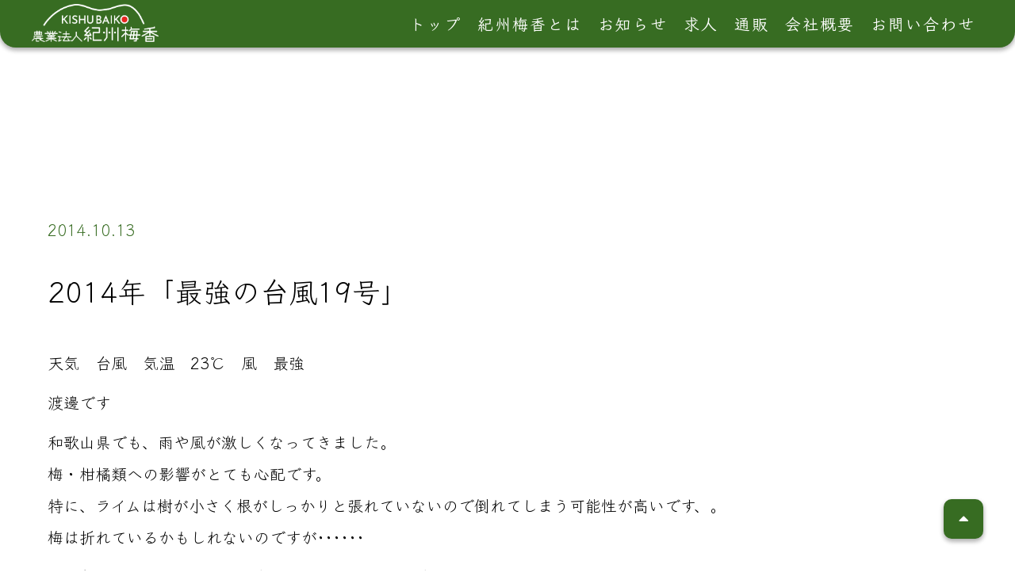

--- FILE ---
content_type: text/html; charset=UTF-8
request_url: https://kishubaiko.jp/archives/1457
body_size: 9095
content:
<!DOCTYPE html>
<html lang="jp">
<head>
  <meta charset="UTF-8">
  <meta http-equiv="X-UA-Compatible" content="IE=edge">
  <meta name="viewport" content="width=device-width, initial-scale=1.0">
  <link href="https://use.fontawesome.com/releases/v5.0.6/css/all.css" rel="stylesheet">
  <link rel="preconnect" href="https://fonts.googleapis.com">
  <link rel="preconnect" href="https://fonts.gstatic.com" crossorigin>
  <link href="https://fonts.googleapis.com/css2?family=Klee+One:wght@400;600&display=swap" rel="stylesheet">
  <link rel="stylesheet" href="https://kishubaiko.jp/wp-new/wp-content/themes/kishubaikou_company/style.css?Ver=1.0.5">
    <title>2014年「最強の台風19号」 &#8211; 農業法人 紀州梅香　南高梅の栽培から加工まで ＜無添加梅干し＞</title>
<meta name='robots' content='max-image-preview:large' />
<link rel='dns-prefetch' href='//cdn.jsdelivr.net' />
<link rel='dns-prefetch' href='//www.googletagmanager.com' />
<link rel="alternate" type="application/rss+xml" title="農業法人 紀州梅香　南高梅の栽培から加工まで ＜無添加梅干し＞ &raquo; 2014年「最強の台風19号」 のコメントのフィード" href="https://kishubaiko.jp/archives/1457/feed" />
<link rel="alternate" title="oEmbed (JSON)" type="application/json+oembed" href="https://kishubaiko.jp/wp-json/oembed/1.0/embed?url=https%3A%2F%2Fkishubaiko.jp%2Farchives%2F1457" />
<link rel="alternate" title="oEmbed (XML)" type="text/xml+oembed" href="https://kishubaiko.jp/wp-json/oembed/1.0/embed?url=https%3A%2F%2Fkishubaiko.jp%2Farchives%2F1457&#038;format=xml" />
<style id='wp-img-auto-sizes-contain-inline-css' type='text/css'>
img:is([sizes=auto i],[sizes^="auto," i]){contain-intrinsic-size:3000px 1500px}
/*# sourceURL=wp-img-auto-sizes-contain-inline-css */
</style>
<style id='wp-emoji-styles-inline-css' type='text/css'>

	img.wp-smiley, img.emoji {
		display: inline !important;
		border: none !important;
		box-shadow: none !important;
		height: 1em !important;
		width: 1em !important;
		margin: 0 0.07em !important;
		vertical-align: -0.1em !important;
		background: none !important;
		padding: 0 !important;
	}
/*# sourceURL=wp-emoji-styles-inline-css */
</style>
<style id='wp-block-library-inline-css' type='text/css'>
:root{--wp-block-synced-color:#7a00df;--wp-block-synced-color--rgb:122,0,223;--wp-bound-block-color:var(--wp-block-synced-color);--wp-editor-canvas-background:#ddd;--wp-admin-theme-color:#007cba;--wp-admin-theme-color--rgb:0,124,186;--wp-admin-theme-color-darker-10:#006ba1;--wp-admin-theme-color-darker-10--rgb:0,107,160.5;--wp-admin-theme-color-darker-20:#005a87;--wp-admin-theme-color-darker-20--rgb:0,90,135;--wp-admin-border-width-focus:2px}@media (min-resolution:192dpi){:root{--wp-admin-border-width-focus:1.5px}}.wp-element-button{cursor:pointer}:root .has-very-light-gray-background-color{background-color:#eee}:root .has-very-dark-gray-background-color{background-color:#313131}:root .has-very-light-gray-color{color:#eee}:root .has-very-dark-gray-color{color:#313131}:root .has-vivid-green-cyan-to-vivid-cyan-blue-gradient-background{background:linear-gradient(135deg,#00d084,#0693e3)}:root .has-purple-crush-gradient-background{background:linear-gradient(135deg,#34e2e4,#4721fb 50%,#ab1dfe)}:root .has-hazy-dawn-gradient-background{background:linear-gradient(135deg,#faaca8,#dad0ec)}:root .has-subdued-olive-gradient-background{background:linear-gradient(135deg,#fafae1,#67a671)}:root .has-atomic-cream-gradient-background{background:linear-gradient(135deg,#fdd79a,#004a59)}:root .has-nightshade-gradient-background{background:linear-gradient(135deg,#330968,#31cdcf)}:root .has-midnight-gradient-background{background:linear-gradient(135deg,#020381,#2874fc)}:root{--wp--preset--font-size--normal:16px;--wp--preset--font-size--huge:42px}.has-regular-font-size{font-size:1em}.has-larger-font-size{font-size:2.625em}.has-normal-font-size{font-size:var(--wp--preset--font-size--normal)}.has-huge-font-size{font-size:var(--wp--preset--font-size--huge)}.has-text-align-center{text-align:center}.has-text-align-left{text-align:left}.has-text-align-right{text-align:right}.has-fit-text{white-space:nowrap!important}#end-resizable-editor-section{display:none}.aligncenter{clear:both}.items-justified-left{justify-content:flex-start}.items-justified-center{justify-content:center}.items-justified-right{justify-content:flex-end}.items-justified-space-between{justify-content:space-between}.screen-reader-text{border:0;clip-path:inset(50%);height:1px;margin:-1px;overflow:hidden;padding:0;position:absolute;width:1px;word-wrap:normal!important}.screen-reader-text:focus{background-color:#ddd;clip-path:none;color:#444;display:block;font-size:1em;height:auto;left:5px;line-height:normal;padding:15px 23px 14px;text-decoration:none;top:5px;width:auto;z-index:100000}html :where(.has-border-color){border-style:solid}html :where([style*=border-top-color]){border-top-style:solid}html :where([style*=border-right-color]){border-right-style:solid}html :where([style*=border-bottom-color]){border-bottom-style:solid}html :where([style*=border-left-color]){border-left-style:solid}html :where([style*=border-width]){border-style:solid}html :where([style*=border-top-width]){border-top-style:solid}html :where([style*=border-right-width]){border-right-style:solid}html :where([style*=border-bottom-width]){border-bottom-style:solid}html :where([style*=border-left-width]){border-left-style:solid}html :where(img[class*=wp-image-]){height:auto;max-width:100%}:where(figure){margin:0 0 1em}html :where(.is-position-sticky){--wp-admin--admin-bar--position-offset:var(--wp-admin--admin-bar--height,0px)}@media screen and (max-width:600px){html :where(.is-position-sticky){--wp-admin--admin-bar--position-offset:0px}}

/*# sourceURL=wp-block-library-inline-css */
</style><style id='global-styles-inline-css' type='text/css'>
:root{--wp--preset--aspect-ratio--square: 1;--wp--preset--aspect-ratio--4-3: 4/3;--wp--preset--aspect-ratio--3-4: 3/4;--wp--preset--aspect-ratio--3-2: 3/2;--wp--preset--aspect-ratio--2-3: 2/3;--wp--preset--aspect-ratio--16-9: 16/9;--wp--preset--aspect-ratio--9-16: 9/16;--wp--preset--color--black: #000000;--wp--preset--color--cyan-bluish-gray: #abb8c3;--wp--preset--color--white: #ffffff;--wp--preset--color--pale-pink: #f78da7;--wp--preset--color--vivid-red: #cf2e2e;--wp--preset--color--luminous-vivid-orange: #ff6900;--wp--preset--color--luminous-vivid-amber: #fcb900;--wp--preset--color--light-green-cyan: #7bdcb5;--wp--preset--color--vivid-green-cyan: #00d084;--wp--preset--color--pale-cyan-blue: #8ed1fc;--wp--preset--color--vivid-cyan-blue: #0693e3;--wp--preset--color--vivid-purple: #9b51e0;--wp--preset--gradient--vivid-cyan-blue-to-vivid-purple: linear-gradient(135deg,rgb(6,147,227) 0%,rgb(155,81,224) 100%);--wp--preset--gradient--light-green-cyan-to-vivid-green-cyan: linear-gradient(135deg,rgb(122,220,180) 0%,rgb(0,208,130) 100%);--wp--preset--gradient--luminous-vivid-amber-to-luminous-vivid-orange: linear-gradient(135deg,rgb(252,185,0) 0%,rgb(255,105,0) 100%);--wp--preset--gradient--luminous-vivid-orange-to-vivid-red: linear-gradient(135deg,rgb(255,105,0) 0%,rgb(207,46,46) 100%);--wp--preset--gradient--very-light-gray-to-cyan-bluish-gray: linear-gradient(135deg,rgb(238,238,238) 0%,rgb(169,184,195) 100%);--wp--preset--gradient--cool-to-warm-spectrum: linear-gradient(135deg,rgb(74,234,220) 0%,rgb(151,120,209) 20%,rgb(207,42,186) 40%,rgb(238,44,130) 60%,rgb(251,105,98) 80%,rgb(254,248,76) 100%);--wp--preset--gradient--blush-light-purple: linear-gradient(135deg,rgb(255,206,236) 0%,rgb(152,150,240) 100%);--wp--preset--gradient--blush-bordeaux: linear-gradient(135deg,rgb(254,205,165) 0%,rgb(254,45,45) 50%,rgb(107,0,62) 100%);--wp--preset--gradient--luminous-dusk: linear-gradient(135deg,rgb(255,203,112) 0%,rgb(199,81,192) 50%,rgb(65,88,208) 100%);--wp--preset--gradient--pale-ocean: linear-gradient(135deg,rgb(255,245,203) 0%,rgb(182,227,212) 50%,rgb(51,167,181) 100%);--wp--preset--gradient--electric-grass: linear-gradient(135deg,rgb(202,248,128) 0%,rgb(113,206,126) 100%);--wp--preset--gradient--midnight: linear-gradient(135deg,rgb(2,3,129) 0%,rgb(40,116,252) 100%);--wp--preset--font-size--small: 13px;--wp--preset--font-size--medium: 20px;--wp--preset--font-size--large: 36px;--wp--preset--font-size--x-large: 42px;--wp--preset--spacing--20: 0.44rem;--wp--preset--spacing--30: 0.67rem;--wp--preset--spacing--40: 1rem;--wp--preset--spacing--50: 1.5rem;--wp--preset--spacing--60: 2.25rem;--wp--preset--spacing--70: 3.38rem;--wp--preset--spacing--80: 5.06rem;--wp--preset--shadow--natural: 6px 6px 9px rgba(0, 0, 0, 0.2);--wp--preset--shadow--deep: 12px 12px 50px rgba(0, 0, 0, 0.4);--wp--preset--shadow--sharp: 6px 6px 0px rgba(0, 0, 0, 0.2);--wp--preset--shadow--outlined: 6px 6px 0px -3px rgb(255, 255, 255), 6px 6px rgb(0, 0, 0);--wp--preset--shadow--crisp: 6px 6px 0px rgb(0, 0, 0);}:where(.is-layout-flex){gap: 0.5em;}:where(.is-layout-grid){gap: 0.5em;}body .is-layout-flex{display: flex;}.is-layout-flex{flex-wrap: wrap;align-items: center;}.is-layout-flex > :is(*, div){margin: 0;}body .is-layout-grid{display: grid;}.is-layout-grid > :is(*, div){margin: 0;}:where(.wp-block-columns.is-layout-flex){gap: 2em;}:where(.wp-block-columns.is-layout-grid){gap: 2em;}:where(.wp-block-post-template.is-layout-flex){gap: 1.25em;}:where(.wp-block-post-template.is-layout-grid){gap: 1.25em;}.has-black-color{color: var(--wp--preset--color--black) !important;}.has-cyan-bluish-gray-color{color: var(--wp--preset--color--cyan-bluish-gray) !important;}.has-white-color{color: var(--wp--preset--color--white) !important;}.has-pale-pink-color{color: var(--wp--preset--color--pale-pink) !important;}.has-vivid-red-color{color: var(--wp--preset--color--vivid-red) !important;}.has-luminous-vivid-orange-color{color: var(--wp--preset--color--luminous-vivid-orange) !important;}.has-luminous-vivid-amber-color{color: var(--wp--preset--color--luminous-vivid-amber) !important;}.has-light-green-cyan-color{color: var(--wp--preset--color--light-green-cyan) !important;}.has-vivid-green-cyan-color{color: var(--wp--preset--color--vivid-green-cyan) !important;}.has-pale-cyan-blue-color{color: var(--wp--preset--color--pale-cyan-blue) !important;}.has-vivid-cyan-blue-color{color: var(--wp--preset--color--vivid-cyan-blue) !important;}.has-vivid-purple-color{color: var(--wp--preset--color--vivid-purple) !important;}.has-black-background-color{background-color: var(--wp--preset--color--black) !important;}.has-cyan-bluish-gray-background-color{background-color: var(--wp--preset--color--cyan-bluish-gray) !important;}.has-white-background-color{background-color: var(--wp--preset--color--white) !important;}.has-pale-pink-background-color{background-color: var(--wp--preset--color--pale-pink) !important;}.has-vivid-red-background-color{background-color: var(--wp--preset--color--vivid-red) !important;}.has-luminous-vivid-orange-background-color{background-color: var(--wp--preset--color--luminous-vivid-orange) !important;}.has-luminous-vivid-amber-background-color{background-color: var(--wp--preset--color--luminous-vivid-amber) !important;}.has-light-green-cyan-background-color{background-color: var(--wp--preset--color--light-green-cyan) !important;}.has-vivid-green-cyan-background-color{background-color: var(--wp--preset--color--vivid-green-cyan) !important;}.has-pale-cyan-blue-background-color{background-color: var(--wp--preset--color--pale-cyan-blue) !important;}.has-vivid-cyan-blue-background-color{background-color: var(--wp--preset--color--vivid-cyan-blue) !important;}.has-vivid-purple-background-color{background-color: var(--wp--preset--color--vivid-purple) !important;}.has-black-border-color{border-color: var(--wp--preset--color--black) !important;}.has-cyan-bluish-gray-border-color{border-color: var(--wp--preset--color--cyan-bluish-gray) !important;}.has-white-border-color{border-color: var(--wp--preset--color--white) !important;}.has-pale-pink-border-color{border-color: var(--wp--preset--color--pale-pink) !important;}.has-vivid-red-border-color{border-color: var(--wp--preset--color--vivid-red) !important;}.has-luminous-vivid-orange-border-color{border-color: var(--wp--preset--color--luminous-vivid-orange) !important;}.has-luminous-vivid-amber-border-color{border-color: var(--wp--preset--color--luminous-vivid-amber) !important;}.has-light-green-cyan-border-color{border-color: var(--wp--preset--color--light-green-cyan) !important;}.has-vivid-green-cyan-border-color{border-color: var(--wp--preset--color--vivid-green-cyan) !important;}.has-pale-cyan-blue-border-color{border-color: var(--wp--preset--color--pale-cyan-blue) !important;}.has-vivid-cyan-blue-border-color{border-color: var(--wp--preset--color--vivid-cyan-blue) !important;}.has-vivid-purple-border-color{border-color: var(--wp--preset--color--vivid-purple) !important;}.has-vivid-cyan-blue-to-vivid-purple-gradient-background{background: var(--wp--preset--gradient--vivid-cyan-blue-to-vivid-purple) !important;}.has-light-green-cyan-to-vivid-green-cyan-gradient-background{background: var(--wp--preset--gradient--light-green-cyan-to-vivid-green-cyan) !important;}.has-luminous-vivid-amber-to-luminous-vivid-orange-gradient-background{background: var(--wp--preset--gradient--luminous-vivid-amber-to-luminous-vivid-orange) !important;}.has-luminous-vivid-orange-to-vivid-red-gradient-background{background: var(--wp--preset--gradient--luminous-vivid-orange-to-vivid-red) !important;}.has-very-light-gray-to-cyan-bluish-gray-gradient-background{background: var(--wp--preset--gradient--very-light-gray-to-cyan-bluish-gray) !important;}.has-cool-to-warm-spectrum-gradient-background{background: var(--wp--preset--gradient--cool-to-warm-spectrum) !important;}.has-blush-light-purple-gradient-background{background: var(--wp--preset--gradient--blush-light-purple) !important;}.has-blush-bordeaux-gradient-background{background: var(--wp--preset--gradient--blush-bordeaux) !important;}.has-luminous-dusk-gradient-background{background: var(--wp--preset--gradient--luminous-dusk) !important;}.has-pale-ocean-gradient-background{background: var(--wp--preset--gradient--pale-ocean) !important;}.has-electric-grass-gradient-background{background: var(--wp--preset--gradient--electric-grass) !important;}.has-midnight-gradient-background{background: var(--wp--preset--gradient--midnight) !important;}.has-small-font-size{font-size: var(--wp--preset--font-size--small) !important;}.has-medium-font-size{font-size: var(--wp--preset--font-size--medium) !important;}.has-large-font-size{font-size: var(--wp--preset--font-size--large) !important;}.has-x-large-font-size{font-size: var(--wp--preset--font-size--x-large) !important;}
/*# sourceURL=global-styles-inline-css */
</style>

<style id='classic-theme-styles-inline-css' type='text/css'>
/*! This file is auto-generated */
.wp-block-button__link{color:#fff;background-color:#32373c;border-radius:9999px;box-shadow:none;text-decoration:none;padding:calc(.667em + 2px) calc(1.333em + 2px);font-size:1.125em}.wp-block-file__button{background:#32373c;color:#fff;text-decoration:none}
/*# sourceURL=/wp-includes/css/classic-themes.min.css */
</style>
<script type="text/javascript" src="https://kishubaiko.jp/wp-new/wp-includes/js/jquery/jquery.min.js?ver=3.7.1" id="jquery-core-js"></script>
<script type="text/javascript" src="https://kishubaiko.jp/wp-new/wp-includes/js/jquery/jquery-migrate.min.js?ver=3.4.1" id="jquery-migrate-js"></script>

<!-- Site Kit によって追加された Google タグ（gtag.js）スニペット -->
<!-- Google アナリティクス スニペット (Site Kit が追加) -->
<script type="text/javascript" src="https://www.googletagmanager.com/gtag/js?id=GT-WBKLMQX" id="google_gtagjs-js" async></script>
<script type="text/javascript" id="google_gtagjs-js-after">
/* <![CDATA[ */
window.dataLayer = window.dataLayer || [];function gtag(){dataLayer.push(arguments);}
gtag("set","linker",{"domains":["kishubaiko.jp"]});
gtag("js", new Date());
gtag("set", "developer_id.dZTNiMT", true);
gtag("config", "GT-WBKLMQX");
//# sourceURL=google_gtagjs-js-after
/* ]]> */
</script>
<link rel="https://api.w.org/" href="https://kishubaiko.jp/wp-json/" /><link rel="alternate" title="JSON" type="application/json" href="https://kishubaiko.jp/wp-json/wp/v2/posts/1457" /><link rel="EditURI" type="application/rsd+xml" title="RSD" href="https://kishubaiko.jp/wp-new/xmlrpc.php?rsd" />
<meta name="generator" content="WordPress 6.9" />
<link rel="canonical" href="https://kishubaiko.jp/archives/1457" />
<link rel='shortlink' href='https://kishubaiko.jp/?p=1457' />
<meta name="generator" content="Site Kit by Google 1.170.0" /><link rel="apple-touch-icon" sizes="180x180" href="/wp-new/wp-content/uploads/fbrfg/apple-touch-icon.png">
<link rel="icon" type="image/png" sizes="32x32" href="/wp-new/wp-content/uploads/fbrfg/favicon-32x32.png">
<link rel="icon" type="image/png" sizes="16x16" href="/wp-new/wp-content/uploads/fbrfg/favicon-16x16.png">
<link rel="manifest" href="/wp-new/wp-content/uploads/fbrfg/site.webmanifest">
<link rel="mask-icon" href="/wp-new/wp-content/uploads/fbrfg/safari-pinned-tab.svg" color="#346933">
<link rel="shortcut icon" href="/wp-new/wp-content/uploads/fbrfg/favicon.ico">
<meta name="msapplication-TileColor" content="#346933">
<meta name="msapplication-config" content="/wp-new/wp-content/uploads/fbrfg/browserconfig.xml">
<meta name="theme-color" content="#ffffff"><link rel="icon" href="https://kishubaiko.jp/wp-new/wp-content/uploads/2022/02/ki-kishubaiko-wp.webp" sizes="32x32" />
<link rel="icon" href="https://kishubaiko.jp/wp-new/wp-content/uploads/2022/02/ki-kishubaiko-wp.webp" sizes="192x192" />
<link rel="apple-touch-icon" href="https://kishubaiko.jp/wp-new/wp-content/uploads/2022/02/ki-kishubaiko-wp.webp" />
<meta name="msapplication-TileImage" content="https://kishubaiko.jp/wp-new/wp-content/uploads/2022/02/ki-kishubaiko-wp.webp" />
		<style type="text/css" id="wp-custom-css">
			/* Contact Form 7 のプルダウンだけを大きく＆通常ウェイトに */
.wpcf7-form-control.wpcf7-select,
.wpcf7-form-control.wpcf7-select option {
  font-size: 15px !important;      /* お好みでサイズ調整 */
  line-height: 1.3 !important;
  font-weight: normal !important;  /* 太字を外して通常ウェイトに */
  -webkit-text-size-adjust: none !important;
}
		</style>
		</head>
<body>


<div class="loading">
  <div class="hollow-dots-spinner" :style="spinnerStyle">
    <div class="dot"></div>
    <div class="dot"></div>
    <div class="dot"></div>
  </div>
</div>

<a href="https://kishubaiko.jp/" class="logo">
  <img src="https://kishubaiko.jp/wp-new/wp-content/themes/kishubaikou_company/img/logo_kishubaiko_webp.webp" alt="紀州梅香 KishuBaiko">
</a>

<nav id="gnav">
  <ul><li id="menu-item-4024" class="menu-item menu-item-type-custom menu-item-object-custom menu-item-home menu-item-4024"><a href="https://kishubaiko.jp#top">トップ</a></li>
<li id="menu-item-4025" class="menu-item menu-item-type-custom menu-item-object-custom menu-item-home menu-item-4025"><a href="https://kishubaiko.jp#about">紀州梅香とは</a></li>
<li id="menu-item-4062" class="menu-item menu-item-type-custom menu-item-object-custom menu-item-home menu-item-4062"><a href="https://kishubaiko.jp#news_top">お知らせ</a></li>
<li id="menu-item-4063" class="menu-item menu-item-type-custom menu-item-object-custom menu-item-home menu-item-4063"><a href="https://kishubaiko.jp#recruit_top">求人</a></li>
<li id="menu-item-4027" class="menu-item menu-item-type-custom menu-item-object-custom menu-item-home menu-item-4027"><a href="https://kishubaiko.jp#shopping">通販</a></li>
<li id="menu-item-4026" class="menu-item menu-item-type-custom menu-item-object-custom menu-item-home menu-item-4026"><a href="https://kishubaiko.jp#company">会社概要</a></li>
<li id="menu-item-4021" class="menu-item menu-item-type-post_type menu-item-object-page menu-item-4021"><a href="https://kishubaiko.jp/contact">お問い合わせ</a></li>
</ul></nav>
<div id="gnav_btn">
  <div class="menu_icon"></div>
</div>

<nav class="updown_nav">
  <ul>
    <li class="top_btn"><i class="fas fa-caret-up"></i></i></li>
    <!-- <li class="bottom_btn">↓</i></li> -->
  </ul>
</nav>
<!-- パスワード用 -->
<!-- /パスワード用 -->

<section class="subpage_top">
  <h2>
    <!-- <img src="https://kishubaiko.jp/wp-new/wp-content/themes/kishubaikou_company/img/news.svg" alt="お知らせ news"> -->
  </h2>

 
    
  <div class="news_list">
    <div class="news_list_item" id="1457">
      <p class="news_date">2014.10.13</p>
      <h3>
        2014年「最強の台風19号」      </h3>
      <p>
        <p>天気　台風　気温　23℃　風　最強</p>
<p>渡邊です</p>
<p>和歌山県でも、雨や風が激しくなってきました。<br />
梅・柑橘類への影響がとても心配です。<br />
特に、ライムは樹が小さく根がしっかりと張れていないので倒れてしまう可能性が高いです、。<br />
梅は折れているかもしれないのですが･･････</p>
<p>「今年最強」とされている、台風「ヴォンフォン」(台風19号)は、<br />
最大瞬間風速が45m/sあるようです。<br />
数字ではよく分からないので、目安を調べました。<br />
→体を45度に傾けないと倒れる。小石が飛ぶ。<br />
これは、外出できません･･･</p>
<p>気象庁情報では、18時には四国上陸の予定となっています。<br />
夕方からは家で待機しとくのが無難なようです。<br />
でないと大怪我するかもしれません。</p>
      </p>
    </div>
  </div>

    
  <img src="https://kishubaiko.jp/wp-new/wp-content/themes/kishubaikou_company/img/line.svg" alt="線" class="news_line">


  <div class="pagenation_single">
    <div class="next">
      <a href="https://kishubaiko.jp/archives/1475" rel="next">≪新しい記事へ</a>    </div>
    <div class="list">
      <a href="https://kishubaiko.jp/wp-new/post">一覧へ</a>
    </div>
    <div class="past">
      <a href="https://kishubaiko.jp/archives/1455" rel="prev">古い記事≫</a>    </div>
  </div>


</section>

<!-- /パスワード用 -->
<!-- /パスワード用 -->
<footer>
  <div class="footer">
    <div class="menu-snsnav-container"><ul class="sns_nav_footer"><li id="menu-item-4031" class="menu-item menu-item-type-custom menu-item-object-custom menu-item-4031"><a href="https://www.facebook.com/kishubaiko"><i class="fab fa-facebook"></i></a></li>
<li id="menu-item-4032" class="menu-item menu-item-type-custom menu-item-object-custom menu-item-4032"><a href="https://www.instagram.com/kishubaiko/"><i class="fab fa-instagram"></i></a></li>
</ul></div>    <div class="address">
      農業法人 株式会社 紀州梅香<br>
      〒645-0003 和歌山県日高郡みなべ町堺487番地4　<br class="br-tb">TEL：070-8484-1545
    </div>
    <div class="menu-footernav-container"><ul id="footer_nav"><li id="menu-item-4037" class="menu-item menu-item-type-custom menu-item-object-custom menu-item-home menu-item-4037"><a href="https://kishubaiko.jp#top">トップ</a></li>
<li id="menu-item-4038" class="menu-item menu-item-type-custom menu-item-object-custom menu-item-home menu-item-4038"><a href="https://kishubaiko.jp#about">紀州梅香とは</a></li>
<li id="menu-item-4060" class="menu-item menu-item-type-custom menu-item-object-custom menu-item-home menu-item-4060"><a href="https://kishubaiko.jp#news_top">お知らせ</a></li>
<li id="menu-item-4039" class="menu-item menu-item-type-custom menu-item-object-custom menu-item-home menu-item-4039"><a href="https://kishubaiko.jp#media">メディア・出展履歴</a></li>
<li id="menu-item-4061" class="menu-item menu-item-type-custom menu-item-object-custom menu-item-home menu-item-4061"><a href="https://kishubaiko.jp#recruit_top">求人</a></li>
<li id="menu-item-4041" class="menu-item menu-item-type-custom menu-item-object-custom menu-item-home menu-item-4041"><a href="https://kishubaiko.jp#shopping">通販</a></li>
<li id="menu-item-4040" class="menu-item menu-item-type-custom menu-item-object-custom menu-item-home menu-item-4040"><a href="https://kishubaiko.jp#company">会社概要</a></li>
<li id="menu-item-4034" class="menu-item menu-item-type-post_type menu-item-object-page menu-item-4034"><a href="https://kishubaiko.jp/contact">お問い合わせ</a></li>
</ul></div>    <div class="recaptcha_p">
    ※このサイトはreCAPTCHAによって保護されており、Googleの<a href="https://policies.google.com/privacy">プライバシーポリシー</a>と<a href="https://policies.google.com/terms">利用規約</a>が適用されます。
    </div>
  </div>
</footer>

<script src="https://kishubaiko.jp/wp-new/wp-content/themes/kishubaikou_company/js/script.js"></script>
<script>
  jQuery(window).on('load', function(){
    jQuery('.loading').fadeOut(1000);});
</script>

<script type="speculationrules">
{"prefetch":[{"source":"document","where":{"and":[{"href_matches":"/*"},{"not":{"href_matches":["/wp-new/wp-*.php","/wp-new/wp-admin/*","/wp-new/wp-content/uploads/*","/wp-new/wp-content/*","/wp-new/wp-content/plugins/*","/wp-new/wp-content/themes/kishubaikou_company/*","/*\\?(.+)"]}},{"not":{"selector_matches":"a[rel~=\"nofollow\"]"}},{"not":{"selector_matches":".no-prefetch, .no-prefetch a"}}]},"eagerness":"conservative"}]}
</script>
<script type="text/javascript" id="wp_slimstat-js-extra">
/* <![CDATA[ */
var SlimStatParams = {"transport":"ajax","ajaxurl_rest":"https://kishubaiko.jp/wp-json/slimstat/v1/hit","ajaxurl_ajax":"https://kishubaiko.jp/wp-new/wp-admin/admin-ajax.php","ajaxurl_adblock":"https://kishubaiko.jp/request/5862a9ca5fec01bc67126b0c89b022e3/","ajaxurl":"https://kishubaiko.jp/wp-new/wp-admin/admin-ajax.php","baseurl":"/","dnt":"noslimstat,ab-item","ci":"YTo0OntzOjEyOiJjb250ZW50X3R5cGUiO3M6NDoicG9zdCI7czo4OiJjYXRlZ29yeSI7czozOiI1LDciO3M6MTA6ImNvbnRlbnRfaWQiO2k6MTQ1NztzOjY6ImF1dGhvciI7czo4OiJ3cG1hc3RlciI7fQ--.ecabb69d3ce778620580f6792db2fb81","wp_rest_nonce":"bf114f8d44"};
//# sourceURL=wp_slimstat-js-extra
/* ]]> */
</script>
<script defer type="text/javascript" src="https://cdn.jsdelivr.net/wp/wp-slimstat/tags/5.3.5/wp-slimstat.min.js" id="wp_slimstat-js"></script>
<script type="text/javascript" src="https://www.google.com/recaptcha/api.js?render=6Lc0axIdAAAAAALKUIRgHMC_O-AlzjrgCrAafjmj&amp;ver=3.0" id="google-recaptcha-js"></script>
<script type="text/javascript" src="https://kishubaiko.jp/wp-new/wp-includes/js/dist/vendor/wp-polyfill.min.js?ver=3.15.0" id="wp-polyfill-js"></script>
<script type="text/javascript" id="wpcf7-recaptcha-js-before">
/* <![CDATA[ */
var wpcf7_recaptcha = {
    "sitekey": "6Lc0axIdAAAAAALKUIRgHMC_O-AlzjrgCrAafjmj",
    "actions": {
        "homepage": "homepage",
        "contactform": "contactform"
    }
};
//# sourceURL=wpcf7-recaptcha-js-before
/* ]]> */
</script>
<script type="text/javascript" src="https://kishubaiko.jp/wp-new/wp-content/plugins/contact-form-7/modules/recaptcha/index.js?ver=6.1.4" id="wpcf7-recaptcha-js"></script>
<script id="wp-emoji-settings" type="application/json">
{"baseUrl":"https://s.w.org/images/core/emoji/17.0.2/72x72/","ext":".png","svgUrl":"https://s.w.org/images/core/emoji/17.0.2/svg/","svgExt":".svg","source":{"concatemoji":"https://kishubaiko.jp/wp-new/wp-includes/js/wp-emoji-release.min.js?ver=6.9"}}
</script>
<script type="module">
/* <![CDATA[ */
/*! This file is auto-generated */
const a=JSON.parse(document.getElementById("wp-emoji-settings").textContent),o=(window._wpemojiSettings=a,"wpEmojiSettingsSupports"),s=["flag","emoji"];function i(e){try{var t={supportTests:e,timestamp:(new Date).valueOf()};sessionStorage.setItem(o,JSON.stringify(t))}catch(e){}}function c(e,t,n){e.clearRect(0,0,e.canvas.width,e.canvas.height),e.fillText(t,0,0);t=new Uint32Array(e.getImageData(0,0,e.canvas.width,e.canvas.height).data);e.clearRect(0,0,e.canvas.width,e.canvas.height),e.fillText(n,0,0);const a=new Uint32Array(e.getImageData(0,0,e.canvas.width,e.canvas.height).data);return t.every((e,t)=>e===a[t])}function p(e,t){e.clearRect(0,0,e.canvas.width,e.canvas.height),e.fillText(t,0,0);var n=e.getImageData(16,16,1,1);for(let e=0;e<n.data.length;e++)if(0!==n.data[e])return!1;return!0}function u(e,t,n,a){switch(t){case"flag":return n(e,"\ud83c\udff3\ufe0f\u200d\u26a7\ufe0f","\ud83c\udff3\ufe0f\u200b\u26a7\ufe0f")?!1:!n(e,"\ud83c\udde8\ud83c\uddf6","\ud83c\udde8\u200b\ud83c\uddf6")&&!n(e,"\ud83c\udff4\udb40\udc67\udb40\udc62\udb40\udc65\udb40\udc6e\udb40\udc67\udb40\udc7f","\ud83c\udff4\u200b\udb40\udc67\u200b\udb40\udc62\u200b\udb40\udc65\u200b\udb40\udc6e\u200b\udb40\udc67\u200b\udb40\udc7f");case"emoji":return!a(e,"\ud83e\u1fac8")}return!1}function f(e,t,n,a){let r;const o=(r="undefined"!=typeof WorkerGlobalScope&&self instanceof WorkerGlobalScope?new OffscreenCanvas(300,150):document.createElement("canvas")).getContext("2d",{willReadFrequently:!0}),s=(o.textBaseline="top",o.font="600 32px Arial",{});return e.forEach(e=>{s[e]=t(o,e,n,a)}),s}function r(e){var t=document.createElement("script");t.src=e,t.defer=!0,document.head.appendChild(t)}a.supports={everything:!0,everythingExceptFlag:!0},new Promise(t=>{let n=function(){try{var e=JSON.parse(sessionStorage.getItem(o));if("object"==typeof e&&"number"==typeof e.timestamp&&(new Date).valueOf()<e.timestamp+604800&&"object"==typeof e.supportTests)return e.supportTests}catch(e){}return null}();if(!n){if("undefined"!=typeof Worker&&"undefined"!=typeof OffscreenCanvas&&"undefined"!=typeof URL&&URL.createObjectURL&&"undefined"!=typeof Blob)try{var e="postMessage("+f.toString()+"("+[JSON.stringify(s),u.toString(),c.toString(),p.toString()].join(",")+"));",a=new Blob([e],{type:"text/javascript"});const r=new Worker(URL.createObjectURL(a),{name:"wpTestEmojiSupports"});return void(r.onmessage=e=>{i(n=e.data),r.terminate(),t(n)})}catch(e){}i(n=f(s,u,c,p))}t(n)}).then(e=>{for(const n in e)a.supports[n]=e[n],a.supports.everything=a.supports.everything&&a.supports[n],"flag"!==n&&(a.supports.everythingExceptFlag=a.supports.everythingExceptFlag&&a.supports[n]);var t;a.supports.everythingExceptFlag=a.supports.everythingExceptFlag&&!a.supports.flag,a.supports.everything||((t=a.source||{}).concatemoji?r(t.concatemoji):t.wpemoji&&t.twemoji&&(r(t.twemoji),r(t.wpemoji)))});
//# sourceURL=https://kishubaiko.jp/wp-new/wp-includes/js/wp-emoji-loader.min.js
/* ]]> */
</script>
</body>
</html>

--- FILE ---
content_type: text/html; charset=utf-8
request_url: https://www.google.com/recaptcha/api2/anchor?ar=1&k=6Lc0axIdAAAAAALKUIRgHMC_O-AlzjrgCrAafjmj&co=aHR0cHM6Ly9raXNodWJhaWtvLmpwOjQ0Mw..&hl=en&v=PoyoqOPhxBO7pBk68S4YbpHZ&size=invisible&anchor-ms=20000&execute-ms=30000&cb=bvqhab8ij1kf
body_size: 48590
content:
<!DOCTYPE HTML><html dir="ltr" lang="en"><head><meta http-equiv="Content-Type" content="text/html; charset=UTF-8">
<meta http-equiv="X-UA-Compatible" content="IE=edge">
<title>reCAPTCHA</title>
<style type="text/css">
/* cyrillic-ext */
@font-face {
  font-family: 'Roboto';
  font-style: normal;
  font-weight: 400;
  font-stretch: 100%;
  src: url(//fonts.gstatic.com/s/roboto/v48/KFO7CnqEu92Fr1ME7kSn66aGLdTylUAMa3GUBHMdazTgWw.woff2) format('woff2');
  unicode-range: U+0460-052F, U+1C80-1C8A, U+20B4, U+2DE0-2DFF, U+A640-A69F, U+FE2E-FE2F;
}
/* cyrillic */
@font-face {
  font-family: 'Roboto';
  font-style: normal;
  font-weight: 400;
  font-stretch: 100%;
  src: url(//fonts.gstatic.com/s/roboto/v48/KFO7CnqEu92Fr1ME7kSn66aGLdTylUAMa3iUBHMdazTgWw.woff2) format('woff2');
  unicode-range: U+0301, U+0400-045F, U+0490-0491, U+04B0-04B1, U+2116;
}
/* greek-ext */
@font-face {
  font-family: 'Roboto';
  font-style: normal;
  font-weight: 400;
  font-stretch: 100%;
  src: url(//fonts.gstatic.com/s/roboto/v48/KFO7CnqEu92Fr1ME7kSn66aGLdTylUAMa3CUBHMdazTgWw.woff2) format('woff2');
  unicode-range: U+1F00-1FFF;
}
/* greek */
@font-face {
  font-family: 'Roboto';
  font-style: normal;
  font-weight: 400;
  font-stretch: 100%;
  src: url(//fonts.gstatic.com/s/roboto/v48/KFO7CnqEu92Fr1ME7kSn66aGLdTylUAMa3-UBHMdazTgWw.woff2) format('woff2');
  unicode-range: U+0370-0377, U+037A-037F, U+0384-038A, U+038C, U+038E-03A1, U+03A3-03FF;
}
/* math */
@font-face {
  font-family: 'Roboto';
  font-style: normal;
  font-weight: 400;
  font-stretch: 100%;
  src: url(//fonts.gstatic.com/s/roboto/v48/KFO7CnqEu92Fr1ME7kSn66aGLdTylUAMawCUBHMdazTgWw.woff2) format('woff2');
  unicode-range: U+0302-0303, U+0305, U+0307-0308, U+0310, U+0312, U+0315, U+031A, U+0326-0327, U+032C, U+032F-0330, U+0332-0333, U+0338, U+033A, U+0346, U+034D, U+0391-03A1, U+03A3-03A9, U+03B1-03C9, U+03D1, U+03D5-03D6, U+03F0-03F1, U+03F4-03F5, U+2016-2017, U+2034-2038, U+203C, U+2040, U+2043, U+2047, U+2050, U+2057, U+205F, U+2070-2071, U+2074-208E, U+2090-209C, U+20D0-20DC, U+20E1, U+20E5-20EF, U+2100-2112, U+2114-2115, U+2117-2121, U+2123-214F, U+2190, U+2192, U+2194-21AE, U+21B0-21E5, U+21F1-21F2, U+21F4-2211, U+2213-2214, U+2216-22FF, U+2308-230B, U+2310, U+2319, U+231C-2321, U+2336-237A, U+237C, U+2395, U+239B-23B7, U+23D0, U+23DC-23E1, U+2474-2475, U+25AF, U+25B3, U+25B7, U+25BD, U+25C1, U+25CA, U+25CC, U+25FB, U+266D-266F, U+27C0-27FF, U+2900-2AFF, U+2B0E-2B11, U+2B30-2B4C, U+2BFE, U+3030, U+FF5B, U+FF5D, U+1D400-1D7FF, U+1EE00-1EEFF;
}
/* symbols */
@font-face {
  font-family: 'Roboto';
  font-style: normal;
  font-weight: 400;
  font-stretch: 100%;
  src: url(//fonts.gstatic.com/s/roboto/v48/KFO7CnqEu92Fr1ME7kSn66aGLdTylUAMaxKUBHMdazTgWw.woff2) format('woff2');
  unicode-range: U+0001-000C, U+000E-001F, U+007F-009F, U+20DD-20E0, U+20E2-20E4, U+2150-218F, U+2190, U+2192, U+2194-2199, U+21AF, U+21E6-21F0, U+21F3, U+2218-2219, U+2299, U+22C4-22C6, U+2300-243F, U+2440-244A, U+2460-24FF, U+25A0-27BF, U+2800-28FF, U+2921-2922, U+2981, U+29BF, U+29EB, U+2B00-2BFF, U+4DC0-4DFF, U+FFF9-FFFB, U+10140-1018E, U+10190-1019C, U+101A0, U+101D0-101FD, U+102E0-102FB, U+10E60-10E7E, U+1D2C0-1D2D3, U+1D2E0-1D37F, U+1F000-1F0FF, U+1F100-1F1AD, U+1F1E6-1F1FF, U+1F30D-1F30F, U+1F315, U+1F31C, U+1F31E, U+1F320-1F32C, U+1F336, U+1F378, U+1F37D, U+1F382, U+1F393-1F39F, U+1F3A7-1F3A8, U+1F3AC-1F3AF, U+1F3C2, U+1F3C4-1F3C6, U+1F3CA-1F3CE, U+1F3D4-1F3E0, U+1F3ED, U+1F3F1-1F3F3, U+1F3F5-1F3F7, U+1F408, U+1F415, U+1F41F, U+1F426, U+1F43F, U+1F441-1F442, U+1F444, U+1F446-1F449, U+1F44C-1F44E, U+1F453, U+1F46A, U+1F47D, U+1F4A3, U+1F4B0, U+1F4B3, U+1F4B9, U+1F4BB, U+1F4BF, U+1F4C8-1F4CB, U+1F4D6, U+1F4DA, U+1F4DF, U+1F4E3-1F4E6, U+1F4EA-1F4ED, U+1F4F7, U+1F4F9-1F4FB, U+1F4FD-1F4FE, U+1F503, U+1F507-1F50B, U+1F50D, U+1F512-1F513, U+1F53E-1F54A, U+1F54F-1F5FA, U+1F610, U+1F650-1F67F, U+1F687, U+1F68D, U+1F691, U+1F694, U+1F698, U+1F6AD, U+1F6B2, U+1F6B9-1F6BA, U+1F6BC, U+1F6C6-1F6CF, U+1F6D3-1F6D7, U+1F6E0-1F6EA, U+1F6F0-1F6F3, U+1F6F7-1F6FC, U+1F700-1F7FF, U+1F800-1F80B, U+1F810-1F847, U+1F850-1F859, U+1F860-1F887, U+1F890-1F8AD, U+1F8B0-1F8BB, U+1F8C0-1F8C1, U+1F900-1F90B, U+1F93B, U+1F946, U+1F984, U+1F996, U+1F9E9, U+1FA00-1FA6F, U+1FA70-1FA7C, U+1FA80-1FA89, U+1FA8F-1FAC6, U+1FACE-1FADC, U+1FADF-1FAE9, U+1FAF0-1FAF8, U+1FB00-1FBFF;
}
/* vietnamese */
@font-face {
  font-family: 'Roboto';
  font-style: normal;
  font-weight: 400;
  font-stretch: 100%;
  src: url(//fonts.gstatic.com/s/roboto/v48/KFO7CnqEu92Fr1ME7kSn66aGLdTylUAMa3OUBHMdazTgWw.woff2) format('woff2');
  unicode-range: U+0102-0103, U+0110-0111, U+0128-0129, U+0168-0169, U+01A0-01A1, U+01AF-01B0, U+0300-0301, U+0303-0304, U+0308-0309, U+0323, U+0329, U+1EA0-1EF9, U+20AB;
}
/* latin-ext */
@font-face {
  font-family: 'Roboto';
  font-style: normal;
  font-weight: 400;
  font-stretch: 100%;
  src: url(//fonts.gstatic.com/s/roboto/v48/KFO7CnqEu92Fr1ME7kSn66aGLdTylUAMa3KUBHMdazTgWw.woff2) format('woff2');
  unicode-range: U+0100-02BA, U+02BD-02C5, U+02C7-02CC, U+02CE-02D7, U+02DD-02FF, U+0304, U+0308, U+0329, U+1D00-1DBF, U+1E00-1E9F, U+1EF2-1EFF, U+2020, U+20A0-20AB, U+20AD-20C0, U+2113, U+2C60-2C7F, U+A720-A7FF;
}
/* latin */
@font-face {
  font-family: 'Roboto';
  font-style: normal;
  font-weight: 400;
  font-stretch: 100%;
  src: url(//fonts.gstatic.com/s/roboto/v48/KFO7CnqEu92Fr1ME7kSn66aGLdTylUAMa3yUBHMdazQ.woff2) format('woff2');
  unicode-range: U+0000-00FF, U+0131, U+0152-0153, U+02BB-02BC, U+02C6, U+02DA, U+02DC, U+0304, U+0308, U+0329, U+2000-206F, U+20AC, U+2122, U+2191, U+2193, U+2212, U+2215, U+FEFF, U+FFFD;
}
/* cyrillic-ext */
@font-face {
  font-family: 'Roboto';
  font-style: normal;
  font-weight: 500;
  font-stretch: 100%;
  src: url(//fonts.gstatic.com/s/roboto/v48/KFO7CnqEu92Fr1ME7kSn66aGLdTylUAMa3GUBHMdazTgWw.woff2) format('woff2');
  unicode-range: U+0460-052F, U+1C80-1C8A, U+20B4, U+2DE0-2DFF, U+A640-A69F, U+FE2E-FE2F;
}
/* cyrillic */
@font-face {
  font-family: 'Roboto';
  font-style: normal;
  font-weight: 500;
  font-stretch: 100%;
  src: url(//fonts.gstatic.com/s/roboto/v48/KFO7CnqEu92Fr1ME7kSn66aGLdTylUAMa3iUBHMdazTgWw.woff2) format('woff2');
  unicode-range: U+0301, U+0400-045F, U+0490-0491, U+04B0-04B1, U+2116;
}
/* greek-ext */
@font-face {
  font-family: 'Roboto';
  font-style: normal;
  font-weight: 500;
  font-stretch: 100%;
  src: url(//fonts.gstatic.com/s/roboto/v48/KFO7CnqEu92Fr1ME7kSn66aGLdTylUAMa3CUBHMdazTgWw.woff2) format('woff2');
  unicode-range: U+1F00-1FFF;
}
/* greek */
@font-face {
  font-family: 'Roboto';
  font-style: normal;
  font-weight: 500;
  font-stretch: 100%;
  src: url(//fonts.gstatic.com/s/roboto/v48/KFO7CnqEu92Fr1ME7kSn66aGLdTylUAMa3-UBHMdazTgWw.woff2) format('woff2');
  unicode-range: U+0370-0377, U+037A-037F, U+0384-038A, U+038C, U+038E-03A1, U+03A3-03FF;
}
/* math */
@font-face {
  font-family: 'Roboto';
  font-style: normal;
  font-weight: 500;
  font-stretch: 100%;
  src: url(//fonts.gstatic.com/s/roboto/v48/KFO7CnqEu92Fr1ME7kSn66aGLdTylUAMawCUBHMdazTgWw.woff2) format('woff2');
  unicode-range: U+0302-0303, U+0305, U+0307-0308, U+0310, U+0312, U+0315, U+031A, U+0326-0327, U+032C, U+032F-0330, U+0332-0333, U+0338, U+033A, U+0346, U+034D, U+0391-03A1, U+03A3-03A9, U+03B1-03C9, U+03D1, U+03D5-03D6, U+03F0-03F1, U+03F4-03F5, U+2016-2017, U+2034-2038, U+203C, U+2040, U+2043, U+2047, U+2050, U+2057, U+205F, U+2070-2071, U+2074-208E, U+2090-209C, U+20D0-20DC, U+20E1, U+20E5-20EF, U+2100-2112, U+2114-2115, U+2117-2121, U+2123-214F, U+2190, U+2192, U+2194-21AE, U+21B0-21E5, U+21F1-21F2, U+21F4-2211, U+2213-2214, U+2216-22FF, U+2308-230B, U+2310, U+2319, U+231C-2321, U+2336-237A, U+237C, U+2395, U+239B-23B7, U+23D0, U+23DC-23E1, U+2474-2475, U+25AF, U+25B3, U+25B7, U+25BD, U+25C1, U+25CA, U+25CC, U+25FB, U+266D-266F, U+27C0-27FF, U+2900-2AFF, U+2B0E-2B11, U+2B30-2B4C, U+2BFE, U+3030, U+FF5B, U+FF5D, U+1D400-1D7FF, U+1EE00-1EEFF;
}
/* symbols */
@font-face {
  font-family: 'Roboto';
  font-style: normal;
  font-weight: 500;
  font-stretch: 100%;
  src: url(//fonts.gstatic.com/s/roboto/v48/KFO7CnqEu92Fr1ME7kSn66aGLdTylUAMaxKUBHMdazTgWw.woff2) format('woff2');
  unicode-range: U+0001-000C, U+000E-001F, U+007F-009F, U+20DD-20E0, U+20E2-20E4, U+2150-218F, U+2190, U+2192, U+2194-2199, U+21AF, U+21E6-21F0, U+21F3, U+2218-2219, U+2299, U+22C4-22C6, U+2300-243F, U+2440-244A, U+2460-24FF, U+25A0-27BF, U+2800-28FF, U+2921-2922, U+2981, U+29BF, U+29EB, U+2B00-2BFF, U+4DC0-4DFF, U+FFF9-FFFB, U+10140-1018E, U+10190-1019C, U+101A0, U+101D0-101FD, U+102E0-102FB, U+10E60-10E7E, U+1D2C0-1D2D3, U+1D2E0-1D37F, U+1F000-1F0FF, U+1F100-1F1AD, U+1F1E6-1F1FF, U+1F30D-1F30F, U+1F315, U+1F31C, U+1F31E, U+1F320-1F32C, U+1F336, U+1F378, U+1F37D, U+1F382, U+1F393-1F39F, U+1F3A7-1F3A8, U+1F3AC-1F3AF, U+1F3C2, U+1F3C4-1F3C6, U+1F3CA-1F3CE, U+1F3D4-1F3E0, U+1F3ED, U+1F3F1-1F3F3, U+1F3F5-1F3F7, U+1F408, U+1F415, U+1F41F, U+1F426, U+1F43F, U+1F441-1F442, U+1F444, U+1F446-1F449, U+1F44C-1F44E, U+1F453, U+1F46A, U+1F47D, U+1F4A3, U+1F4B0, U+1F4B3, U+1F4B9, U+1F4BB, U+1F4BF, U+1F4C8-1F4CB, U+1F4D6, U+1F4DA, U+1F4DF, U+1F4E3-1F4E6, U+1F4EA-1F4ED, U+1F4F7, U+1F4F9-1F4FB, U+1F4FD-1F4FE, U+1F503, U+1F507-1F50B, U+1F50D, U+1F512-1F513, U+1F53E-1F54A, U+1F54F-1F5FA, U+1F610, U+1F650-1F67F, U+1F687, U+1F68D, U+1F691, U+1F694, U+1F698, U+1F6AD, U+1F6B2, U+1F6B9-1F6BA, U+1F6BC, U+1F6C6-1F6CF, U+1F6D3-1F6D7, U+1F6E0-1F6EA, U+1F6F0-1F6F3, U+1F6F7-1F6FC, U+1F700-1F7FF, U+1F800-1F80B, U+1F810-1F847, U+1F850-1F859, U+1F860-1F887, U+1F890-1F8AD, U+1F8B0-1F8BB, U+1F8C0-1F8C1, U+1F900-1F90B, U+1F93B, U+1F946, U+1F984, U+1F996, U+1F9E9, U+1FA00-1FA6F, U+1FA70-1FA7C, U+1FA80-1FA89, U+1FA8F-1FAC6, U+1FACE-1FADC, U+1FADF-1FAE9, U+1FAF0-1FAF8, U+1FB00-1FBFF;
}
/* vietnamese */
@font-face {
  font-family: 'Roboto';
  font-style: normal;
  font-weight: 500;
  font-stretch: 100%;
  src: url(//fonts.gstatic.com/s/roboto/v48/KFO7CnqEu92Fr1ME7kSn66aGLdTylUAMa3OUBHMdazTgWw.woff2) format('woff2');
  unicode-range: U+0102-0103, U+0110-0111, U+0128-0129, U+0168-0169, U+01A0-01A1, U+01AF-01B0, U+0300-0301, U+0303-0304, U+0308-0309, U+0323, U+0329, U+1EA0-1EF9, U+20AB;
}
/* latin-ext */
@font-face {
  font-family: 'Roboto';
  font-style: normal;
  font-weight: 500;
  font-stretch: 100%;
  src: url(//fonts.gstatic.com/s/roboto/v48/KFO7CnqEu92Fr1ME7kSn66aGLdTylUAMa3KUBHMdazTgWw.woff2) format('woff2');
  unicode-range: U+0100-02BA, U+02BD-02C5, U+02C7-02CC, U+02CE-02D7, U+02DD-02FF, U+0304, U+0308, U+0329, U+1D00-1DBF, U+1E00-1E9F, U+1EF2-1EFF, U+2020, U+20A0-20AB, U+20AD-20C0, U+2113, U+2C60-2C7F, U+A720-A7FF;
}
/* latin */
@font-face {
  font-family: 'Roboto';
  font-style: normal;
  font-weight: 500;
  font-stretch: 100%;
  src: url(//fonts.gstatic.com/s/roboto/v48/KFO7CnqEu92Fr1ME7kSn66aGLdTylUAMa3yUBHMdazQ.woff2) format('woff2');
  unicode-range: U+0000-00FF, U+0131, U+0152-0153, U+02BB-02BC, U+02C6, U+02DA, U+02DC, U+0304, U+0308, U+0329, U+2000-206F, U+20AC, U+2122, U+2191, U+2193, U+2212, U+2215, U+FEFF, U+FFFD;
}
/* cyrillic-ext */
@font-face {
  font-family: 'Roboto';
  font-style: normal;
  font-weight: 900;
  font-stretch: 100%;
  src: url(//fonts.gstatic.com/s/roboto/v48/KFO7CnqEu92Fr1ME7kSn66aGLdTylUAMa3GUBHMdazTgWw.woff2) format('woff2');
  unicode-range: U+0460-052F, U+1C80-1C8A, U+20B4, U+2DE0-2DFF, U+A640-A69F, U+FE2E-FE2F;
}
/* cyrillic */
@font-face {
  font-family: 'Roboto';
  font-style: normal;
  font-weight: 900;
  font-stretch: 100%;
  src: url(//fonts.gstatic.com/s/roboto/v48/KFO7CnqEu92Fr1ME7kSn66aGLdTylUAMa3iUBHMdazTgWw.woff2) format('woff2');
  unicode-range: U+0301, U+0400-045F, U+0490-0491, U+04B0-04B1, U+2116;
}
/* greek-ext */
@font-face {
  font-family: 'Roboto';
  font-style: normal;
  font-weight: 900;
  font-stretch: 100%;
  src: url(//fonts.gstatic.com/s/roboto/v48/KFO7CnqEu92Fr1ME7kSn66aGLdTylUAMa3CUBHMdazTgWw.woff2) format('woff2');
  unicode-range: U+1F00-1FFF;
}
/* greek */
@font-face {
  font-family: 'Roboto';
  font-style: normal;
  font-weight: 900;
  font-stretch: 100%;
  src: url(//fonts.gstatic.com/s/roboto/v48/KFO7CnqEu92Fr1ME7kSn66aGLdTylUAMa3-UBHMdazTgWw.woff2) format('woff2');
  unicode-range: U+0370-0377, U+037A-037F, U+0384-038A, U+038C, U+038E-03A1, U+03A3-03FF;
}
/* math */
@font-face {
  font-family: 'Roboto';
  font-style: normal;
  font-weight: 900;
  font-stretch: 100%;
  src: url(//fonts.gstatic.com/s/roboto/v48/KFO7CnqEu92Fr1ME7kSn66aGLdTylUAMawCUBHMdazTgWw.woff2) format('woff2');
  unicode-range: U+0302-0303, U+0305, U+0307-0308, U+0310, U+0312, U+0315, U+031A, U+0326-0327, U+032C, U+032F-0330, U+0332-0333, U+0338, U+033A, U+0346, U+034D, U+0391-03A1, U+03A3-03A9, U+03B1-03C9, U+03D1, U+03D5-03D6, U+03F0-03F1, U+03F4-03F5, U+2016-2017, U+2034-2038, U+203C, U+2040, U+2043, U+2047, U+2050, U+2057, U+205F, U+2070-2071, U+2074-208E, U+2090-209C, U+20D0-20DC, U+20E1, U+20E5-20EF, U+2100-2112, U+2114-2115, U+2117-2121, U+2123-214F, U+2190, U+2192, U+2194-21AE, U+21B0-21E5, U+21F1-21F2, U+21F4-2211, U+2213-2214, U+2216-22FF, U+2308-230B, U+2310, U+2319, U+231C-2321, U+2336-237A, U+237C, U+2395, U+239B-23B7, U+23D0, U+23DC-23E1, U+2474-2475, U+25AF, U+25B3, U+25B7, U+25BD, U+25C1, U+25CA, U+25CC, U+25FB, U+266D-266F, U+27C0-27FF, U+2900-2AFF, U+2B0E-2B11, U+2B30-2B4C, U+2BFE, U+3030, U+FF5B, U+FF5D, U+1D400-1D7FF, U+1EE00-1EEFF;
}
/* symbols */
@font-face {
  font-family: 'Roboto';
  font-style: normal;
  font-weight: 900;
  font-stretch: 100%;
  src: url(//fonts.gstatic.com/s/roboto/v48/KFO7CnqEu92Fr1ME7kSn66aGLdTylUAMaxKUBHMdazTgWw.woff2) format('woff2');
  unicode-range: U+0001-000C, U+000E-001F, U+007F-009F, U+20DD-20E0, U+20E2-20E4, U+2150-218F, U+2190, U+2192, U+2194-2199, U+21AF, U+21E6-21F0, U+21F3, U+2218-2219, U+2299, U+22C4-22C6, U+2300-243F, U+2440-244A, U+2460-24FF, U+25A0-27BF, U+2800-28FF, U+2921-2922, U+2981, U+29BF, U+29EB, U+2B00-2BFF, U+4DC0-4DFF, U+FFF9-FFFB, U+10140-1018E, U+10190-1019C, U+101A0, U+101D0-101FD, U+102E0-102FB, U+10E60-10E7E, U+1D2C0-1D2D3, U+1D2E0-1D37F, U+1F000-1F0FF, U+1F100-1F1AD, U+1F1E6-1F1FF, U+1F30D-1F30F, U+1F315, U+1F31C, U+1F31E, U+1F320-1F32C, U+1F336, U+1F378, U+1F37D, U+1F382, U+1F393-1F39F, U+1F3A7-1F3A8, U+1F3AC-1F3AF, U+1F3C2, U+1F3C4-1F3C6, U+1F3CA-1F3CE, U+1F3D4-1F3E0, U+1F3ED, U+1F3F1-1F3F3, U+1F3F5-1F3F7, U+1F408, U+1F415, U+1F41F, U+1F426, U+1F43F, U+1F441-1F442, U+1F444, U+1F446-1F449, U+1F44C-1F44E, U+1F453, U+1F46A, U+1F47D, U+1F4A3, U+1F4B0, U+1F4B3, U+1F4B9, U+1F4BB, U+1F4BF, U+1F4C8-1F4CB, U+1F4D6, U+1F4DA, U+1F4DF, U+1F4E3-1F4E6, U+1F4EA-1F4ED, U+1F4F7, U+1F4F9-1F4FB, U+1F4FD-1F4FE, U+1F503, U+1F507-1F50B, U+1F50D, U+1F512-1F513, U+1F53E-1F54A, U+1F54F-1F5FA, U+1F610, U+1F650-1F67F, U+1F687, U+1F68D, U+1F691, U+1F694, U+1F698, U+1F6AD, U+1F6B2, U+1F6B9-1F6BA, U+1F6BC, U+1F6C6-1F6CF, U+1F6D3-1F6D7, U+1F6E0-1F6EA, U+1F6F0-1F6F3, U+1F6F7-1F6FC, U+1F700-1F7FF, U+1F800-1F80B, U+1F810-1F847, U+1F850-1F859, U+1F860-1F887, U+1F890-1F8AD, U+1F8B0-1F8BB, U+1F8C0-1F8C1, U+1F900-1F90B, U+1F93B, U+1F946, U+1F984, U+1F996, U+1F9E9, U+1FA00-1FA6F, U+1FA70-1FA7C, U+1FA80-1FA89, U+1FA8F-1FAC6, U+1FACE-1FADC, U+1FADF-1FAE9, U+1FAF0-1FAF8, U+1FB00-1FBFF;
}
/* vietnamese */
@font-face {
  font-family: 'Roboto';
  font-style: normal;
  font-weight: 900;
  font-stretch: 100%;
  src: url(//fonts.gstatic.com/s/roboto/v48/KFO7CnqEu92Fr1ME7kSn66aGLdTylUAMa3OUBHMdazTgWw.woff2) format('woff2');
  unicode-range: U+0102-0103, U+0110-0111, U+0128-0129, U+0168-0169, U+01A0-01A1, U+01AF-01B0, U+0300-0301, U+0303-0304, U+0308-0309, U+0323, U+0329, U+1EA0-1EF9, U+20AB;
}
/* latin-ext */
@font-face {
  font-family: 'Roboto';
  font-style: normal;
  font-weight: 900;
  font-stretch: 100%;
  src: url(//fonts.gstatic.com/s/roboto/v48/KFO7CnqEu92Fr1ME7kSn66aGLdTylUAMa3KUBHMdazTgWw.woff2) format('woff2');
  unicode-range: U+0100-02BA, U+02BD-02C5, U+02C7-02CC, U+02CE-02D7, U+02DD-02FF, U+0304, U+0308, U+0329, U+1D00-1DBF, U+1E00-1E9F, U+1EF2-1EFF, U+2020, U+20A0-20AB, U+20AD-20C0, U+2113, U+2C60-2C7F, U+A720-A7FF;
}
/* latin */
@font-face {
  font-family: 'Roboto';
  font-style: normal;
  font-weight: 900;
  font-stretch: 100%;
  src: url(//fonts.gstatic.com/s/roboto/v48/KFO7CnqEu92Fr1ME7kSn66aGLdTylUAMa3yUBHMdazQ.woff2) format('woff2');
  unicode-range: U+0000-00FF, U+0131, U+0152-0153, U+02BB-02BC, U+02C6, U+02DA, U+02DC, U+0304, U+0308, U+0329, U+2000-206F, U+20AC, U+2122, U+2191, U+2193, U+2212, U+2215, U+FEFF, U+FFFD;
}

</style>
<link rel="stylesheet" type="text/css" href="https://www.gstatic.com/recaptcha/releases/PoyoqOPhxBO7pBk68S4YbpHZ/styles__ltr.css">
<script nonce="OrqFfDgAdNT4BQKKkVkhOA" type="text/javascript">window['__recaptcha_api'] = 'https://www.google.com/recaptcha/api2/';</script>
<script type="text/javascript" src="https://www.gstatic.com/recaptcha/releases/PoyoqOPhxBO7pBk68S4YbpHZ/recaptcha__en.js" nonce="OrqFfDgAdNT4BQKKkVkhOA">
      
    </script></head>
<body><div id="rc-anchor-alert" class="rc-anchor-alert"></div>
<input type="hidden" id="recaptcha-token" value="[base64]">
<script type="text/javascript" nonce="OrqFfDgAdNT4BQKKkVkhOA">
      recaptcha.anchor.Main.init("[\x22ainput\x22,[\x22bgdata\x22,\x22\x22,\[base64]/[base64]/[base64]/[base64]/cjw8ejpyPj4+eil9Y2F0Y2gobCl7dGhyb3cgbDt9fSxIPWZ1bmN0aW9uKHcsdCx6KXtpZih3PT0xOTR8fHc9PTIwOCl0LnZbd10/dC52W3ddLmNvbmNhdCh6KTp0LnZbd109b2Yoeix0KTtlbHNle2lmKHQuYkImJnchPTMxNylyZXR1cm47dz09NjZ8fHc9PTEyMnx8dz09NDcwfHx3PT00NHx8dz09NDE2fHx3PT0zOTd8fHc9PTQyMXx8dz09Njh8fHc9PTcwfHx3PT0xODQ/[base64]/[base64]/[base64]/bmV3IGRbVl0oSlswXSk6cD09Mj9uZXcgZFtWXShKWzBdLEpbMV0pOnA9PTM/bmV3IGRbVl0oSlswXSxKWzFdLEpbMl0pOnA9PTQ/[base64]/[base64]/[base64]/[base64]\x22,\[base64]\\u003d\x22,\x22f0I4woRMflZ3w4HDrMO/w6LCoA0xwol/diMWwrp4w5/CiDBQwptHMcKZwp3CtMOxw5onw7luPsObwqbDhMKhJcOxwovDh2HDiinCgcOawp/DuQcsPzVSwp/DnhzDr8KUAxDCrjhDw4XDrxjCrAsGw5RZwpTDtsOgwpZKwqbCsAHDscOrwr0yNBkvwrkLAsKPw7zCu3XDnkXCqjTCrsOuw7R7wpfDkMKDwpvCrTFdZMORwo3DqsK7wowUFkbDsMOhwoUXQcKsw6/CvMO9w6nDl8KCw67DjSrDhcKVwoJXw5B/[base64]/w68bwoDDgyFEZsOjQcOfw6PDncOmcgI3wpPDrAZDQylfMxbDi8KrWMKBYjA+esOTQsKPwo3Di8OFw4bDk8KxeGXCiMOwQcOhw4XDpMO+dX7DtVgiw6vDssKXSRrCn8O0worDqVnCh8OuR8OMTcO4VMKww5/[base64]/VzzDrUzDmsOYw5Uzw4NOw5pfMsO2wphCAsKBwp4uSAgbwqvDssK5D8ODRxIVwqo1ZMK7wr5cD0hcw6XDrcOUw6Mbc0rCv8OdPMOxwr/[base64]/w5Mjwo4OAsOFPsO7wr7CjcOvwrpUJwxiaFDDoBLDizTDqMK+w4ssVsK/[base64]/DuSAwXCDCi0zDhzkPw7LCoDrCjRI3UHzCnkxJwp/DmMO8w5LDqTZ3w6nDtMOCw7zCtwUJN8KPwrlSwpFwP8KcfA7Dt8KoJ8KTCwHCicOPw4NVw5IMfcOawo/CixFxw5PDgcOIc3nCrTdgw5Juw5DCo8O5w74uw5nCiVI2wpgiwpgZci7CqcOgC8OcHsObHcK+UMK4CGJ4RyBSYWTCjMOaw7zCi3tswppowqPDqMO/[base64]/DlMKRGcKFQMKowqxcwovCvjAwwqcdcn3Dn00rw60SMDrCmMOubB1eaHTDoMOIdAzCujzDrRhydBxwworDn1vDr0d/wojCiT4Ywp0mwr0eOcOCw7dPNmHDkcKow6J4LCA9HsOmw4XDjEkzPAPDrBjChsOAwoFFw5/CoR/Dj8OSRcOnwpLCmMOBw51hw554w5/Do8OZw6diwqBpwqTCiMObIcKiScK9SwUDJMOPw6fCm8OoNcKIw6/ChHzDq8K3Ql3DuMOAGGJmwoFYb8OscsOfPMOcN8KbwrjCqSNCwrJEw4cTwqk7w4vDlcORwozDsF3Ci2PDvnsNZcO4VsKAw5Zfw7fDrzHDkMOAe8Omw4AtTzkDw4o7w64jR8KGw7ofHCwfw73Cn3ATfcOxV2/CqRRvwrwcWCjDjcO3dcOIw7fCu0QKw5vCjcK6dkjDrVxRw5kyNMKFV8OwAgtMBsKLwoPCoMOoZCpdTSgTwpjCvCXClUPCo8Opa2p9D8KQQcO9wpBaccOtw63CuXbDnQ/CkzvCpkNawoN5bV9Rw63Cq8KzNCHDoMOowrXCjm9wwqckw6LDrDTCicKyIcK0wqrDpcKhw5DDj0fDncO1wp1yA1zDv8K6wpvDmhgBw4sNBRjDmQ9AQcOiw6/[base64]/wpBmw5RQw5Zqwp5pD8K1ElPDgcOywrXCpMOnNMKZw7jDvl4CfMOKWF3DiiZuecK9BsOowqVSTlMIwrk7wqLDjMOiBHHCr8KHbcKgX8OOw7TCv3dTdMK+wrVgPnPCsjXCgBbDvcOfwqtnAWzCmsKNwq3DiDBkUMO/wqrDsMK1RG/[base64]/wqnDjcKOwrdRD8KRw7wzwpkEwoUzSj5ob8Oxwq55wrrDmW3Di8KeXlPCtBDCjsKFwo5yPm1IblnDoMOJX8Oke8K8DsKfw7hGwr/CscOeCsOqw4N2ScKKClPDjzlFwrnCisOfw4EWwoLCocK8w6U4e8KDfMKXPcKjecOABi3Dpi5sw5JkwoTDpg5+wq3Cs8KJwqzDmAwBFsOWw7EWCGk6w41Bw796eMKlacKsworDgyVzHcK8LW/DkkQjw653HC7CkMKHw7YDwqvCkcK8A1opwqh9dhsowqJdPsOYwqRpbMOfwrrCq1pIwoTDrsO9w78JeRFGMsOHUzNTwp51P8KZw5bCpcOUw7gUwq/[base64]/DlcOBwqwvYVZLA8K7CyzCuATCsXAGwpXDrcOtw53DvBrDmhdfOzlkR8KLwpAsHsOdw5BAwp1JPMKewqLDl8OXw7IVw4zCkyZ/CFHChcOgw4xTfcOxw6HDvMKjw77CgxgTwoRnSAUuTH4Ew6wpwqRpw4QAZcKOEMOhw4fDkkhbBcOOw4TDjcOcDl9Xwp/Dp17DsVLDihzCusKxfDBAHcO+QsOuw5pjw5jCglDCpMOow6vCnsOzw7kJcGZcLMOrXDzDjsOHN3g2w6MqwqHDscKGw7TCucODw4LCvjZ9w43CisK9wpRUwo7DgwRVwr/DjcKDw7V4wog7JMKRO8Oow6HDm0N5WyF5wo3DrMOhwpfCrUrDtVfDoRrCmlDCrS3Dq0YrwpMLfh/CpcKVw4LClsKAwqpsBzXDjcKbw4zDnnFQJMKXw4XClBZlwpVlKVIIwoAEKk7Dv3Mvw5I1KUhHw5nDhkEZw6cYCMK9L0LCvEvCnsOJw6bDp8KBdsKWwoY+wrzCnsKowrR2DsKowr7CgMKMQcK7eAPDvMOjLSzDk0BPMcKtwqnDhsKfTcKONsKawrbChhzDukvDlkfChV/CtcKEEDg3wpZ3w43DpMOhFi7DuWzClXwNw4/CjMK8CsKEwoMiw7VSwpzCu8OtCsOoCEnDj8Kcw4zDr1zCv1LDtsOxwo5UJMKfUhdbF8KyJcKeU8K9CXMIJMKawqYMKX7Cu8KnQsOVw5IFwpIdanRYw45EwpLDt8KPccKWwrw7w7/Du8O6w5HDnVwiR8KuwrDCoQjDrMOvw6I5wrNdwpTCq8OVw5LCjxx1w6slwrVcw5/ChDbChntIaFhaC8Knwo4SXcOCwqrDlm/DicOow68NQMOaV2/Cm8KzBSAcRBgIwqFDw4AeUWnDi8OTV2fDn8KrKH4Gwp1+C8ORwrrCgyjCnU7CjCXDtsKAwpjCosO9EsOPZUvDilttw65mbMOew4M/w6M9DsOkJTHDs8KbasK/w5XDnMKMZXsjDsK/[base64]/CsRPDpsKCAMO0wqzDuhLCrR8obMOjLDxIY8OEw79qw5cawojDrsONMCgkw6PChzPDhsKLcCVlw6DClSbCgcOzwo3DslDCrUMlEGXCnCx2IsKJwrnCqg/[base64]/CscO1T23Cq3bDlsOYwoDCmcKjHznCpFXDs0/[base64]/[base64]/DlcKFwohGw4HCgnjDhsKlEcKBw4vCg8KSwrDCq27Dpn9ifWnCmTAsw7Q4w5rCvRXDssKdw5rDvhkQO8Knw77Cl8KuRMOXwowFw7PDm8Oyw7HDlsOwwrDDssOmFjE9YzxQwqwyc8OBc8KjBBEBViN0woHDvsOUwr0gwrvDrh8lwqM0wpvDpSPClgdOwo/DpzbDncK7XnYCdSDCm8KtdMOYwqojRcKrwpDCozvCucKvGsONMhTDoCZdwp3ClSHCswRzSsOUwpTCqzDCmcOyOMKhb3IEfcO3w6UnJCPChzvCnC5vOsOjP8OPwr/DmwnDt8OvQR3DqwzCpGE1fsKdwqrCnBnCnRLDkwnDl1/Drj3DqAJVXDPCgcKMXsOsw5zDgcK9UBoNwpXDmMOrwocxcw5Lb8Ktw4JYdMOMw5Nzw6PDs8KkH34NworCtj0ww4fDmFoTwpIlwoZDQVjCh8Opw4DCi8KlUnbCpHXDpsOJOMO8wqV6WnfDrA/Do1UZNsO7w698fMKBNRTCvHDDvgVhw7tKCTHDm8Ksw7YSworDjnvDuExdETtYGsOsAioqwqxHE8Oaw4VAwpBRSj92w4YSw6rDusOFL8O5w67Cu2/DqmI+SHHDo8K0Jhd+w5XCvxvDnMKIwqIjYB3DoMOOHk3CsMOTGFk9VcKOaMOgw4BXRnTDiMOmw6/DpwrDvsOyasOZc8KJRsOSRBoyDsKmworDv2wowo1KPH3Dmy/DnDfCi8OfCTI8w43ClcODwrLCk8OHwrsnwoFvw4kZwqRZwq4CwozDvsK3w696wrRKQUXCl8KgwpUYwo1nwqZOJ8OeSMKkw4jCn8KXw40iB3/[base64]/WRsoDnDDp17DgGTCujnDhcOOU8ObwpLDolJcwo4gQsKJFBrCosOPw4NFZVNnw4oYw4dJYcO1wo1KM0rDlR0SwqAywpoURTwxw4HDqsKRX1fCsH7CvMKXecK5HcK6Pwg5b8Kmw4/CnMKfwpZoTcK/w5NTKhU8cgPDu8KswqhpwoEOPMO0w4QgFX92DyvDhhV5wqrCjsK/w4zDmEUbw51jdlLDhsKQAFZ0wqrCtcKLVyVsDUHDqMOMwppxwrbDrcK9DCYowpgAD8OdcMKRHR3DrRFMw616w7jCusKnNcOMCgFJwq/Cg3tAw7rDosOmwrDCrmkNTQzCj8Kgw6RLIk9KE8KhFwNtw6E1wqBjQHXDisO/AcO1woBXw6oewpchw45Gwrh2w7LCsX3DlmBkPMORBwMMWcKRM8OeDlLCiSBec15LY1k+FcKSw45xwooPw4LDl8KgccO4P8O+wpXDn8O3Q0rDi8Ocw4TDhBg/wp9rw6PCvcOvGcKGNcOxbiZlwrVue8O7OnYbwr7DlTzDqFVNwpA9OTLDjMOEHkFLXy7DlcKQw4QtH8KvwozCjsO3wp3CkC0rQkvCqsKOwoTDqUAZwoXDnsOpwrkZw7jDqsK3wobCs8OsFTEpwpnDhl/Dv3A7wqTCgcK7wrk/NMKqw6RSJcKLw7cDLcK2wrXCj8KsesOUA8Kgw6/CrRnDpMKRw5YoZcO3GsKCecOOw5nCvcOPG8OKQQvDhhgkw6ZDw5LDnMOkJ8OMB8OhHsO2FWgacQ7CsFzCr8OAG3RuwrEsw7/DqVJnEy7CgxVQWsOjMsK/w7nDicOTwo/CgBTCj07DrVFww5/CkRfCrMO+wqnChRnDjcKXwrJ0w5ldw4guw6RpNwjClDvCv2R5w7HDnz9QL8OCwrh6wr5+BsKbw47CucOkAMKTwp3DlhPCnjrCvyLDvsKVdjMawp4sGmAhw6PCoXg/[base64]/wrfDjwF3w7MbFhR1GkV8w644VUF1OX0gV3TCqBUew7/[base64]/DiijDmMKgMsOaI3YxbsKYwo4AI8O5wpBaXMOewrN6f8OsHMOPw44qA8KZNsObwqHDg1JVw4sYfUzDlW7Ck8Kswp/DjHYFICrDkcOHwpg/w6nDhcONwrLDhz3CvFERIEkoXsOCw7lzfsOewobCqsKrasK6CMKhwq07wqTDuWHCsMKlVFQgGirDl8KyTcOow7LDvsKqSBHCrF/[base64]/w6VkwonDok1ywqxYd8OvQcKlwqHCicKcwr7CpCoOwod5wp7CpMOxwrHDiGbDrMOGF8KawqLCuHFLJE9jJgjCi8KYwoRrw4VDwpY4MsKgLcKowobCuwTClAFTw7R+PVrDjcKMwoZ5bWpfI8Kuwrg+ZcO/[base64]/CpUXCmG50wr8WVcOtwrrDp8KYV8K4w4zDlMKwwq9TDAnDosKywonCmMOVeB/DhHtrwq/DpA1/[base64]/DrsO5wp7Dv8Kjw4JRwq7Du8O+w4FowpNGwoLCo18VS8KPbVZmwoTDjsOQwrx7w4Vdw6bDiWUKX8KBOMOFY0YFUHcreC4aVVXDsirDmyrDvMOXwoMLw4LDncORAH8+SiRCwqdLAcOLwpXDhsOCwqN5QcKCw5UUWMOJw5sIbMONYU/[base64]/CiU97LG3CrFrCvzcVc8KEwqVNZ2QMaAHCp8Kcw541CsKDV8O7TRpnw5R0wrTCn3TCisKcw57Dv8K3w77DmBAxwpDCqmpwwr/Dh8KRbsKyw43ChcKwdmHDl8Kja8Oqd8Kpw5wiP8OgcBjDqcK/[base64]/w7fCmsKqU8OPw5PDpcKtwrvDj3xLCsOkwqzCosOSw60fTCFcZcKMw5vDlEFZw5JTw4bDqGN7wqvDs2LCuMKVwqTDs8OdwqrDisOeR8OpfsKvVsOFwqVLwptNwrEpw7fClsKAw5AQJsO1Hi3CuXnCixPDicK1wqHCi0/CoMKxWT1cegfChWzDl8KtKMOlY2HCjcOjNmoTAcOYKmvDt8KsdMO4w4F5TUkxw5/[base64]/DmhsTwq7Dn8KUwrxzXMK2PiPDvALCnMOdwoU9L8OEw4RuBcO3wqzCkcKGw5vDksKLwpBMw4ggesOBwrMKw6DCqxZ3QsOMwrHCpX1IwonDm8KGRVJdwr1KwpDCpcOxwo0/[base64]/ClGJqGMOTaFnDhMO3GsKkUsOiw7Rqw59pW8OYP8KJNsOKw4PDkcKOw4jCg8OZAxzCpMOVwrYtw6/DtFFGwptywrLDrQIgwqLCpGpcw5jDssKLMTMqB8Kfw6tKNV/Dg0jDmsKLwpU7wo3CpHvDo8Kfw7grXxpNwrc1w7vDgcKZX8KowqzDiMKNw6gcw7bCqsOUw7M+N8K8woInw6bCpSRUOCkYwojDklp2w7DDksKoDsO/wr5DWsOIK8K9wpkXwpLCpcK/wobDkUPDrhnCsHfDuR/CpMKYUW7DtMKZw6hBaAzDnmrCgDvDlXPDvF4NworCn8OiIk4iw5Irw4nDlMKUw4sFJsKLasKqw4swwrp+YMKaw6/DjsO0w5lYScO+QBjClBvDicKEcQ/ClxRnHcOOwqkuw7/[base64]/AWoAwoDClGteFcOwwqPCqMOneCXDtMKcTWMCwplqM8O/[base64]/wr5TwrvDnHnCvQM/w4bDk8K/[base64]/[base64]/DtnHDnMO5FsO5woPCtENuw6VMEMKwQzFzf8OQw54PwpXDr1wEccKqDgx2w5bDsMKgwp7DhMKgwoXCr8KMw5U0HsKSw5Bow7jCisORAHkjw7XDqMK9wpXCh8KSRMOYw6szJHZOw4MZwopzIXBcw4A5HcKjwqoKLDPDjwA4bVrCg8KNw5DDu8Kxw4R/PRzCjDHCqmDDnMOBGQfCpizCgcKkw71kwqHDs8KweMKSw7YPRlMnwo/DkcObJxN/[base64]/[base64]/Cj8OKw4vDi8OGwpPCn8OpXDDCvsKKwoLDhF4Jw6bCqSDDjMK0JMKowrzCicKzSDLDsXDDvcK9DMKtwp/[base64]/Ci8K/[base64]/[base64]/CssOrw7sFWsKIdCtiScKjwrHCrxbDv8OYLMOLw6fDv8KvwqA6eh/CkVjCrjAiw4hjwpzDtsKnw4vCvcK4w7vDpiZUH8KEU0F3XWrDlyc/wrXDuQjCnlTCs8OWwpJAw78BGsK4csOrUsKCw4g6W0/[base64]/IcKAcgA5c0XCiFEWw6nCtcO2wrjChsKawpLDmsKrwogdwrvDhC8GwqAJFh5sZ8Kvw4zDmj/CnTfCoTN4wrTCjcOTBETCiwxeX1XCnE7Cv0AgwoYww47DnsKSw5jDslbDuMK5w7LCr8Kuw6BNLcOfWcOAExlwBSEdX8Kmw5Ugw4B/wocvw5Qxw7Jhw7krw7TDssO4KgdzwrVpSwfDvsKEOcKMw6jCscK5HMK/[base64]/REdSdsOQV34rFCTDgHjDiRJGcMOSw7bDncKtw7BPCS/Dl3oBwobDoj/CoUV7wqbDkMKkEhrDjRDCqMOCJDDDi1/CiMKybcOBZMKgwo3Dh8Kfwpc8w7DCqcOVaX7CtibCoDnCk09hw7rDmkASTVMIG8OpQ8Ksw4XDtsKvNMO7wrsGAMO1wrnDp8Kow4fChsK/woXCtzrCgknClG9HYw/DlzbDhyvCmMKnB8KWUXQ7JVHCksO7GVPDisK9w6bClsO9WycQwrnDiivDjMKYw6hpw7YfJMK0HsKQQMK1NSnDs0/CnsO7PgRPw593w6FSwrTDoVkTPVE9P8Orw69lTnDChMKSdMKCH8Kpw7xqw4HDlxXCpmnCiHjDnsKyBcKkOXp5NglKP8K1FcOnE8OfYGg5w6XDs23Co8O4VMKJwpvClcOzwqhuaMKIwoXCsQjCgMKQwq/Cnzdswpl8wqzCvMKzw57CtGbDmT0gwqjCv8Kqw58Fw5/DnxMVwrLCv2xYNMOBa8Ouw5VMw6p0wpTCnMOaEBtyw4NXw4vCj0vDsnDDoW3Ds2xzw4dRSsK2WGLChjQ/[base64]/ClXYtwocjw553w4wgwrLCksOAJ8OUwqpaf3tQw4zDmXTCrsKyTVZ3worCoUsjNsKpHw1uMhVBLcO3wrzDvcKrc8OXwpfDrULDjkbCkXU1w6/DqH/Dph3DocKNTUgfw7bDvhrDjH/ChsK0TW8/QsKOwq9MIU/[base64]/J8OaSMOTwqBxwq/Cv8OMF8Ogw6HCjxbDoRrCumRSVsK8ZHAww5HDg197U8Orw6XCjXzCr38JwpNtw74NVkzCgHbDi3fDsSHDpVTDrgXCisO7w5FOw7h/woXClF1Zw75SwpnCiyLClcOGw63ChcONfMOSw75GABwtwr/[base64]/[base64]/w4fDocOoNsOdYsKrH2nCj2jDsMOCPgliMT10wqdnC07CicKHe8Ogw7DDoUjCgMOYwoLDocKMw4/DrSjCvsO3dUrDmsKQw7rDk8KTw7fDgcObCxHCnFLDgMONw63Cv8OQXcKOw7TCsUAYDDADRMOGXE9gPcORG8KzJGZ3woDCj8ODd8KpcU8wwpDDuGkMw4c6KsKowojCh081w78KPsK1w6fChcOkw5zDiMK/D8KCFzZlFCXDmsOxw6UYwr9WSFEDwrvDrnLDssKvw5XCiMOEw7rChMOEwrUTXcKddirCtWzDuMOjwpwkNcK+OwjCiCHDnMKVw6jDkMKEDDXCicOSDTvChS0SSsKRw7DDq8OLw5VTIVlYN2jCisKpwrtkcsOnRErDjsKeMx/[base64]/DlXEDw7HDusKow6Ijw7xOYE3CvcKJw5jDvcOZf8OgLsOawqxPw7tyXR7Dl8ODwrnCiysYWU3CtsOAfcK1w7xZwovCkU1ZPsO/EMKQUmfCrkwmEkHDrl/DkMKgwoMZXMOuQ8Krw5s5KcKOPsK+w7nCiVzDksO4wq4aP8OtDyhtP8Orw5nCqMOSw6LCt0ISw4pewpLCjUQlMgpTw6LCsAXDkn89a2MEGlNTw73DlFxTDQ8QWMKlw6gEw4DCicOJT8OOwpxHJsKdTMKUNnt8w67DvS/CqcK6wpTCrHHDp1/Dhhs5QT0HSw40V8KSwp5GwqxHIRI5w6fDs2Rtwq7Com42w5MaInbDlkAtwp7DlMO5wq4aTH/CnGnCsMKFBcO2w7PDhHg8Y8KwwrXDjcOzclskwovCjMOfQ8ORwqPDqw/DpmgXXsKOwrrDlMOKXsKWwphVw5ULFnXCpsKIMB19FzbCpnLDq8Kkw5/Cr8Oiw73Cl8OOaMKAwqXDogLDpg3Dh2QPwqvDqMKGc8K6DMKgGkIDwp4Gwqs7cALDgRcpw5XCiSrDh314woPDmwPDpkJ5w4HDoXtdwqwRw6rDkQ/CsyYTw6zCln1eH3NxdEPDiScHSsOVXEfCgcOMRsO0wrJTFcKvwqTCvsOEw7bCsFHCn1AKZTkyAW87w6rDgyZfWirCn21EwoLCucOQw490McOPwpnCqUYCJsKcIyjDll3CoE4vwrfDi8K4FTpaw5jDoR/ClcO/GsOMw7A5wroXw5YsXcOVRcK/w4jDkMK2CwhVw5bDh8KFw5ZMe8Kgw4/[base64]/RcKdUGwrFw/CvVTCrzUveis4Rj/DiMKVw5Irw6LDosOiw7N+wofCmsKWAgFXwoTClAfCqn5CacOLOMKnwpHCn8KSwo7DrMO8dXzDrcOkbGvDn2JaaTJGwpFZwrJlw5HCtcKswqfCv8Ksw5ZcHTrDlRo6w7/[base64]/Cs3rDm8O6w67Dn8KtMSlJw5bDrsKawpnCgnPClhV6wowuUsK+QsKPwo/CkcOYw6fCkwTCisK9aMKAesOVwpPDjlNsV2pNBMKGQMKOIMKFwofCgsKOw4kmw6ozw7bClxJcwo7ChmLCll7CsF7DpUYHw7zCncKEHcKpwpZKZhg/[base64]/DrMODQFF9w6RidWZLw6jDmcOCw4w6wpElw71EwqzDkQgUMn7Dk08tQcKcH8Kbwp3CujvCkRrCpydlcsKFwqJRKhnCi8O8wrLCgDTCi8O+w5jDkktZRCXDlD7DmcKxw7law6/Cqn1NwoHDu1cFwpzDg0YeacKGAcKPZMKdwrR/[base64]/[base64]/w7nDscKow6tMT3INw4XDssOgV8KJw7MZwpvDtMOOw5HDi8KBDsO2w5jDhU8Mw5cmYlUmw4UtWMO0cjZLw6Yqwq3CqG5lw7rChMKvIC84UjPDljbDiMO/w7zCucKWwpJmK1lKwqnDnivCnsKIRDtzwo3Ch8Kzw7I/[base64]/DpjTDvmXCk8OXw78zwowzwrctaC/DkcOEw4bDvMK3w4DCn3zDhcKVw4hzNWwew4g7w5kzZwDDncKcwrN3w7InAkvDm8O+QsKVUHAfwqx9E0XCvsK5wqXDr8KcXU/[base64]/Dmy9aEcKdwpTDs8KQE8OXwoEFw6vCmQ4Hw4kabcK0wpnCksOpWsOORGTCrFcTdzRiZA/CvjDCicKeclIcwpnDlUxxwrvCsMKDw7vCosOAEX/Cum7DgwjDv2FwH8KAdSEhwrPCt8OdDMOZE2APTMKow6c3wp3DoMOLJsOzUhPDpTvCmcK4D8OwHcKXw5A7w4TCtB59X8Kpw6k/[base64]/[base64]/VRVrWMO/[base64]/w6wnwr/DkFc9wonCgjYFeiTDrHPCiCfDm8KxXMKvwpI6J3vCjQHDgVzCpDXDvgYzwoxSwrNow67CjSPDtDvCnMOSWl7ClV/DpsKwJsKiODRVEzzDmncwwpDCtcK7w6PCtcORwrrDrTHCu2zDjCzDgDjDlcKte8KfwpcNwrtmeT1Qwq/Cj0Rww4AvCHpjw5crL8OQDQDCmwpmwpsGXMKnN8KmwrIUw4vDgsOuJcORFcOTXmJwwq/ClcKYAwUeAMK7wq41wobDqiDDsl3DjsKSwpIbXxkKR3s3wpEEw7Emw7V5w51SKkETMXfCtyA8wpg9wqxtw6TCk8Oow6nDvwrDv8K/DQ/[base64]/CscKxZ8KSMMOpRsOJwr4Jw73Dj2Bsw5QoU8K+w77Dq8O1ai4fw5bCo8KhTsONe2IXw4IyScOBwpNBMcKsNMOAwo46w4zCkVUCDsKkPMKnFEXDq8OiXcOww47CohQdGnJBDxkXXRYMw7rCiCE7YMKUw7jDhcKQwpXCs8Ona8O9wprDnsOvw5/DgB9gasOJdgfDhcOzwo8lw4rDgcOGIsKtdgPCgSfCokg2w4vChcK/w7tFE0EOOMOZaVDDqsOlw73DgidvccO5E3/CmGMYw6rDnsKEfD3DiHBbw4rCtwbCmg9MI1LCkE0tGiIwMsKXw5vDjTbDlcKza2QawoY9wpvCvW5eH8KECwHDtC0QwrfCsVcpZMOGw4PCrCttaXHCk8KlUysnegDCokpbwqlZw7AqfH1kw4QlP8OGQsO8ChAZU3kKw6jCocO2FmjCuy4uU3fDvj1yHMO/VMKZwpNIWwo1w70lw6fDnmHCksOjw7MnMUDCn8KKWlHDngUAw5ErGWV3VT0EwrLCmMOQwr3CmsOJwrnDswLDh0URB8KnwptJe8OMbUXCvjh7wp/CkMOMwoPDkMOswq/[base64]/HsK9KsOYaD16bGNNwq1iwr3DlMK3STNsGcKbwo/Cm8OCDsO/[base64]/DsWHCuMKRw6/CkVjDiHFnNk3DmcKWw5dJw6LCnkDCkMO1IcKJUcKawrvDqsO/[base64]/Y8O/[base64]/Cl1BiMMOiHcOXw7HCqMKSOsO9RsOzwqrDsMOSwqnDvcOgCQNfw4tmwq81HcO2A8K7ScKVw41oC8OuMWPCmQ7DlcO5woxXSFLChmPDoMODWMKZXsOyAMK7w64GXcO1MAE7XArDi2XDmMKww7J/D1DDthxsWgZ9VQ05H8Onw6DCl8OUSsO1aXQ2HEvCs8OGOsOhP8OfwrIHZMKvwrFNBMO9wpEQLVg/OllZb34kFcOaCUfComLCsAsRw6lmwpHCkMOUHUwqw791a8KrwqLCksKWw7PCh8KBw7fDksKoLcOywrxpwrzCqFHDtcOfbMOLAMO+UQTChUxBw6YLTcODwrXDoERdwrxEb8K/CTrDiMOlw51twpbCpGkYw4rCpFk6w6rDsyQtwqUDw7xGBHTCgsOuAsK2w4gKwo/Cg8O/[base64]/[base64]/DsMOwRlAINMKhw7pPQgXCpnJsJsKcw4fDlcOpQ8OIw53Ct1LDscK3w79WwpLDtAnDvMO2w4wcwogAwoTDo8KdNcKAwo5fw7TDiWjDgjdKw6zDtS7ClCnDiMOfL8OoTsKoAHxGw7xXwogGwq/DtAJBYVUXwog3d8KvAjBZwpHCs1laFCjClsOsKcOfwotPw6rCpcKve8ODw6LDmMK4RCPDoMKiYcOGw7nDnTZmwog6w5zDgMKxeUgrw5/DpTcswoPDn0LCqWIiRlrCi8Kgw5bCiQ59w5bDuMKXCmFnw4vDrCAFwoLCpxEow4/[base64]/DsWjDusKcw5fCiGU9UUQmWHEnUMKnO8Otwp7DtDjDkXU7wpvCnG17Y33DlxvCj8O9wpLCtjU7dMOew60qw693w7/[base64]/Cq0XCocOYwqrDpRPCrkbCvcOOwrbDl8KMZ8OFw7pOC2MvZ0/CtQPCvHRrwpDDhsOMeV9lGsO+w5bCmk/ConN3w63Dm2BxXsKXHEnCrwbCvMK6LcOhCzXDr8OhTsOZFcKhw5DDjA5mGB7DmXouwqxVwofDsMOObsKBC8K1E8KOw6vDscO9wox/[base64]/[base64]/I8KXw4cHL2ctwoJ+BhHCjWsvKSxFXGBVVQDDrcOUwonCt8O0fsOdPnDCtB3DtcK/Q8Kdw6jDpDwgIxQpw6/DrsOucjbDuMKbwodOUcOqw589wo/CpxTCqcO/Zx1VK3UWR8OJH3wUw5DDkD/[base64]/DisKBXgkzw5DCnE/DjsOaw67DncKswoJow7vDicOSST3DtH7Dq08TwqklwpjCoBdPw7DChCTCtzJHw4rDtBAYNcOVw5/CmTvDuhZHwr1lw7jCpMKTwpxpMGRsDcKcLsKeEMO3wpNEw4fCv8KRw4MyI1w/GcKXWThSBSM6wobDuCbCvxxrbTgWw6HCgyR7w7rCiFFuw4/DmQHDlcKKPsKyLkgJw7PDiMK7w6PDrMK4w7nCvcOqwprCgsOawpLDh0jDjmU/w491wo3DgWHDvcO2KVMuUz0vw6ESMFw+woV3O8K2GjxNRgnCosKfw7nDjsKBwqVpwrcmwoNnThjDsGLCvMKpfzJtwqoKX8KCXsKewrc0YsKPw5cmw7dTWFwhw68hw4oBeMOCHHzCsizCr3lFw7nDgcKmwp3Cg8O4wpXDkh/[base64]/[base64]/w5DDjAzCiyE2S2TCpMKkwojDl8Kww6zDs8KTchMvw4RiHsKaIBrDpMK9w6YRwp7Cl8OrU8OJwofCrSUEwrPCh8KywrpZI09bw5HDisOhYQo4H2LCjcO/w43CkDhzbsK6w7XDlsO3wpPCrMKENwDDsmfDqMO9M8Oyw6I9QEsnXATDq1hmw6vDlHNOfcOtwovDmMOpUCRDw7YowofDsCPDp3Aiw48XX8OfLRBjwpLDl17CkD8cfWDChCRIScOoEMO+wpjCn280wrt4ZcOfw7DDgcKTKMK3w5bDvsKBw6gBw5ELUsKmwo/DssKbPyU/[base64]/DnMKAw4oNTcK1aXJPwqsIwpYUw6pKwqfCiXvClcKgeghhWcKDYcOYUcOHOFh0w7/DrxsywogmdwvCn8OswoI6WFBAw5g9w57Cn8KoOsKvXC4sXVzCncKbFcONbMOBdnQFBG7DqMK7UsOkw5XDkCzDpExRY0fDvzwIPnk/w5DClxPDhQXDi3nCi8Omw4XDsMKyRcOlDcOWw5U3SXIdZcKmw53DvMKyUsOYcGFUBcKMw6x5wq/CsUdmw5zCrsKxwrkvwqggwoPCsSbDilHDuUPDs8K8dcKKWRx1w5LDvzzDjUx3ZUTCnRHCmsOjwr3DjcO8QWA9wo3DhsKzMmzCmsOnw4Raw5FKfcKgIcOKPsK3woVWY8O1w7Nxw6/Du0tIFRNpDMOnw5pEPsKJQjY9LFErScOyaMO9wq4FwqMnwpIIYsO8NcK+CMOiSWPCoS5Gw6pnw5vCtMKIaBRPKcKawolrLUfDjWPDu3zDvj9MDg/CtSsbScKyD8KDZlLCvsKXwpfCh0vDncOTw70gXipNwrlUw5nCoGBhw6rDmxwhfiLDssKpBxZ/w6R6wpc4w5PCgS5xwoDDgMK9KSJHB19cw6BfwrXDu15uQsO+Qn0xw4XCi8KVVcO/FiLDmcO7CMOPwoHCs8OlTTVCS0QNw7XCoBALwqfCrcOuwr3CnsORHX3DjFJaZFwjw7vDi8K/eRltwp7CncOXRX43PcOMEiUZwqQDwoo\\u003d\x22],null,[\x22conf\x22,null,\x226Lc0axIdAAAAAALKUIRgHMC_O-AlzjrgCrAafjmj\x22,0,null,null,null,1,[21,125,63,73,95,87,41,43,42,83,102,105,109,121],[1017145,710],0,null,null,null,null,0,null,0,null,700,1,null,0,\[base64]/76lBhnEnQkZnOKMAhk\\u003d\x22,0,0,null,null,1,null,0,0,null,null,null,0],\x22https://kishubaiko.jp:443\x22,null,[3,1,1],null,null,null,1,3600,[\x22https://www.google.com/intl/en/policies/privacy/\x22,\x22https://www.google.com/intl/en/policies/terms/\x22],\x22bovI80hin/BUQN9w3CE4aK8WE1q72KgGnkO07vjdrAI\\u003d\x22,1,0,null,1,1768937419298,0,0,[175,156,227,218,239],null,[243,130,114],\x22RC-GIIt0_SdCXfZRg\x22,null,null,null,null,null,\x220dAFcWeA5cJzsrzRhDxR-mnlr2ZY6V-G0V-fvWol5Fd-DxhAwjVKcckpjBB6D883yoHlN5i7-7H0lGqvky8o82VAigeGxBC8HQ6w\x22,1769020219195]");
    </script></body></html>

--- FILE ---
content_type: text/html; charset=UTF-8
request_url: https://kishubaiko.jp/wp-new/wp-admin/admin-ajax.php
body_size: -39
content:
38822.48193a8a7212eeb5dfed0785bfdbef58

--- FILE ---
content_type: text/css
request_url: https://kishubaiko.jp/wp-new/wp-content/themes/kishubaikou_company/style.css?Ver=1.0.5
body_size: 4655
content:
@charset "UTF-8";
html, body, div, span, object, iframe,
h1, h2, h3, h4, h5, h6, p, blockquote, pre,
abbr, address, cite, code,
del, dfn, em, img, ins, kbd, q, samp,
small, strong, sub, sup, var,
b, i,
dl, dt, dd, ol, ul, li,
fieldset, form, label, legend,
table, caption, tbody, tfoot, thead, tr, th, td,
article, aside, canvas, details, figcaption, figure,
footer, header, hgroup, menu, nav, section, summary,
time, mark, audio, video {
  margin: 0;
  padding: 0;
  border: 0;
  outline: 0;
  font-size: 100%;
  vertical-align: baseline;
  background: transparent;
  font-weight: normal;
}

body {
  line-height: 1;
}

article, aside, details, figcaption, figure,
footer, header, hgroup, menu, nav, section {
  display: block;
}

nav ul {
  list-style: none;
}

ol, ul {
  list-style: none;
}

blockquote, q {
  quotes: none;
}

blockquote:before, blockquote:after,
q:before, q:after {
  content: '';
  content: none;
}

a {
  margin: 0;
  padding: 0;
  font-size: 100%;
  vertical-align: baseline;
  background: transparent;
  text-decoration: none;
}

/* change colours to suit your needs */
ins {
  background-color: #ff9;
  color: #000;
  text-decoration: none;
}

/* change colours to suit your needs */
mark {
  background-color: #ff9;
  color: #000;
  font-style: italic;
  font-weight: bold;
}

del {
  text-decoration: line-through;
}

abbr[title], dfn[title] {
  border-bottom: 1px dotted;
  cursor: help;
}

table {
  border-collapse: collapse;
  border-spacing: 0;
}

/* change border colour to suit your needs */
hr {
  display: block;
  height: 1px;
  border: 0;
  border-top: 1px solid #cccccc;
  margin: 1em 0;
  padding: 0;
}

input, select {
  vertical-align: middle;
}

/* clearfix */
.clearfix:after {
  content: "";
  display: table;
  clear: both;
}

* {
  -webkit-box-sizing: border-box;
          box-sizing: border-box;
}

html {
  font-size: 62.5% !important;
  /*16px×62.5%=10px*/
}

body {
  font-weight: normal;
  font-style: normal;
  line-height: 2;
  font-size: 1.4rem;
}

.wp-caption {
  max-width: 100%;
}

img {
  width: 100%;
  height: auto;
  vertical-align: bottom;
  max-width: 100%;
}

.text-center {
  text-align: center;
}

.br-pc {
  display: block;
}

@media screen and (max-width: 400px) {
  .br-pc {
    display: none;
  }
}

.br-sp {
  display: none;
}

@media screen and (max-width: 400px) {
  .br-sp {
    display: block;
  }
}

.cont-pc {
  display: block;
}

@media screen and (max-width: 768px) {
  .cont-pc {
    display: none;
  }
}

.cont-tb {
  display: none;
}

@media screen and (max-width: 768px) {
  .cont-tb {
    display: block;
  }
}

.cont-sp {
  display: none;
}

@media screen and (max-width: 400px) {
  .cont-sp {
    display: block;
  }
}

.share_btn {
  width: 100%;
  display: -webkit-box;
  display: -ms-flexbox;
  display: flex;
  -webkit-box-pack: center;
      -ms-flex-pack: center;
          justify-content: center;
  -webkit-box-align: center;
      -ms-flex-align: center;
          align-items: center;
  -ms-flex-wrap: wrap;
      flex-wrap: wrap;
  line-height: 1;
  -webkit-box-sizing: border-box;
          box-sizing: border-box;
}

.share_btn li {
  padding: 2px;
  -webkit-box-sizing: border-box;
          box-sizing: border-box;
}

.share_btn .fb_iframe_widget > span {
  vertical-align: baseline !important;
}

body {
  margin: 0 auto;
  font-family: 'Klee One', cursive;
  font-weight: bold;
  font-size: 2rem;
}

@media screen and (max-width: 768px) {
  body {
    font-size: 1.6rem;
  }
}

.loading {
  background-color: #fff;
  position: fixed;
  top: 0;
  left: 0;
  width: 100%;
  height: 100%;
  z-index: 1001;
  display: -webkit-box;
  display: -ms-flexbox;
  display: flex;
  -webkit-box-align: center;
      -ms-flex-align: center;
          align-items: center;
  -webkit-box-pack: center;
      -ms-flex-pack: center;
          justify-content: center;
}

.loading .hollow-dots-spinner, .loading .hollow-dots-spinner * {
  -webkit-box-sizing: border-box;
          box-sizing: border-box;
  opacity: .6;
}

.loading .hollow-dots-spinner {
  height: 15px;
  width: calc(30px * 3);
}

.loading .hollow-dots-spinner .dot {
  width: 15px;
  height: 15px;
  margin: 0 calc(15px / 2);
  border: calc(15px / 5) solid #376C22;
  border-radius: 50%;
  float: left;
  -webkit-transform: scale(0);
          transform: scale(0);
  -webkit-animation: hollow-dots-spinner-animation 1000ms ease infinite 0ms;
          animation: hollow-dots-spinner-animation 1000ms ease infinite 0ms;
}

.loading .hollow-dots-spinner .dot:nth-child(1) {
  -webkit-animation-delay: calc(300ms * 1);
          animation-delay: calc(300ms * 1);
}

.loading .hollow-dots-spinner .dot:nth-child(2) {
  -webkit-animation-delay: calc(300ms * 2);
          animation-delay: calc(300ms * 2);
}

.loading .hollow-dots-spinner .dot:nth-child(3) {
  -webkit-animation-delay: calc(300ms * 3);
          animation-delay: calc(300ms * 3);
}

@-webkit-keyframes hollow-dots-spinner-animation {
  50% {
    -webkit-transform: scale(1);
            transform: scale(1);
    opacity: 1;
  }
  100% {
    opacity: 0;
  }
}

@keyframes hollow-dots-spinner-animation {
  50% {
    -webkit-transform: scale(1);
            transform: scale(1);
    opacity: 1;
  }
  100% {
    opacity: 0;
  }
}

.grecaptcha-badge {
  visibility: hidden;
}

.logo {
  z-index: 104;
  position: fixed;
  top: 5px;
  left: 40px;
}

@media screen and (max-width: 768px) {
  .logo {
    left: 20px;
    top: 8px;
  }
}

.logo img {
  height: 48px;
  width: auto;
}

@media screen and (max-width: 768px) {
  .logo img {
    height: 35px;
  }
}

#gnav {
  z-index: 101;
  background-color: #376C22;
  width: 100%;
  position: fixed;
  top: 0;
  left: 0;
  height: 60px;
  border-bottom-left-radius: 20px;
  border-bottom-right-radius: 20px;
  -webkit-box-shadow: rgba(0, 0, 0, 0.16) 0px 3px 6px, rgba(0, 0, 0, 0.23) 0px 3px 6px;
          box-shadow: rgba(0, 0, 0, 0.16) 0px 3px 6px, rgba(0, 0, 0, 0.23) 0px 3px 6px;
  letter-spacing: 0.1em;
  margin: 0 0 0 auto;
  padding: 0 40px;
}

@media screen and (max-width: 768px) {
  #gnav {
    height: 100%;
    border-radius: 0;
    padding: 100px 20px 40px;
    overflow: auto;
    right: -100%;
    -webkit-transition: .5s;
    transition: .5s;
    -webkit-box-align: center;
        -ms-flex-align: center;
            align-items: center;
    display: -webkit-box;
    display: -ms-flexbox;
    display: flex;
    -webkit-box-pack: center;
        -ms-flex-pack: center;
            justify-content: center;
  }
  #gnav.active {
    right: 0;
  }
}

#gnav ul {
  display: -webkit-box;
  display: -ms-flexbox;
  display: flex;
  -webkit-box-pack: end;
      -ms-flex-pack: end;
          justify-content: flex-end;
  -webkit-box-align: center;
      -ms-flex-align: center;
          align-items: center;
}

@media screen and (max-width: 768px) {
  #gnav ul {
    -webkit-box-orient: vertical;
    -webkit-box-direction: normal;
        -ms-flex-direction: column;
            flex-direction: column;
    -webkit-box-pack: center;
        -ms-flex-pack: center;
            justify-content: center;
    -webkit-box-align: center;
        -ms-flex-align: center;
            align-items: center;
  }
}

#gnav ul li {
  cursor: pointer;
  height: 60px;
  display: -webkit-box;
  display: -ms-flexbox;
  display: flex;
  -webkit-box-align: center;
      -ms-flex-align: center;
          align-items: center;
  -webkit-box-pack: center;
      -ms-flex-pack: center;
          justify-content: center;
  margin: 0 10px;
  font-size: 1em;
}

@media screen and (max-width: 1056px) {
  #gnav ul li {
    font-size: 0.75em;
    margin: 0 5px;
  }
}

@media screen and (max-width: 768px) {
  #gnav ul li {
    font-size: 1.3em;
    height: inherit;
    margin: 0 0 0.8em;
  }
}

#gnav ul li a {
  color: #fff;
}

#gnav ul li a:hover {
  opacity: .5;
}

#gnav_btn {
  z-index: 103;
  display: none;
}

@media screen and (max-width: 768px) {
  #gnav_btn {
    position: fixed;
    width: 100%;
    height: 50px;
    left: 0;
    top: 0;
    background-color: #376C22;
    border-bottom-left-radius: 10px;
    border-bottom-right-radius: 10px;
    color: #fff;
    display: -webkit-box;
    display: -ms-flexbox;
    display: flex;
    -webkit-box-pack: end;
        -ms-flex-pack: end;
            justify-content: flex-end;
    -webkit-box-align: center;
        -ms-flex-align: center;
            align-items: center;
    padding: 0 20px;
  }
  #gnav_btn .menu_icon::before {
    content: '\f0c9';
    font-family: 'Font Awesome 5 Free';
    font-weight: 900;
    font-size: 24px;
  }
  #gnav_btn .menu_icon.active::before {
    content: '\f00d';
  }
}

.updown_nav {
  z-index: 100;
  position: fixed;
  right: 40px;
  top: calc(100% - 90px);
}

@media screen and (max-width: 768px) {
  .updown_nav {
    right: 10px;
    top: calc(100% - 60px);
  }
}

.updown_nav ul li {
  color: #fff;
  width: 50px;
  height: 50px;
  display: -webkit-box;
  display: -ms-flexbox;
  display: flex;
  -webkit-box-pack: center;
      -ms-flex-pack: center;
          justify-content: center;
  -webkit-box-align: center;
      -ms-flex-align: center;
          align-items: center;
  background-color: #376C22;
  font-size: 20px;
  border-radius: 10px;
  -webkit-box-shadow: rgba(0, 0, 0, 0.16) 0px 3px 6px, rgba(0, 0, 0, 0.23) 0px 3px 6px;
          box-shadow: rgba(0, 0, 0, 0.16) 0px 3px 6px, rgba(0, 0, 0, 0.23) 0px 3px 6px;
}

.updown_nav ul li:hover {
  cursor: pointer;
  opacity: .5;
}

@media screen and (max-width: 768px) {
  .updown_nav ul li {
    width: 50px;
    height: 50px;
    font-size: 24px;
  }
}

.sns_nav {
  z-index: 102;
  position: fixed;
  position: fixed;
  top: calc(100% - 85px);
  right: 110px;
}

@media screen and (max-width: 768px) {
  .sns_nav {
    top: 10px;
    right: 10px;
  }
}

.sns_nav ul {
  display: -webkit-box;
  display: -ms-flexbox;
  display: flex;
}

.sns_nav ul li {
  margin-left: 10px;
  width: 40px;
  height: 40px;
  display: -webkit-box;
  display: -ms-flexbox;
  display: flex;
  -webkit-box-align: center;
      -ms-flex-align: center;
          align-items: center;
  -webkit-box-pack: center;
      -ms-flex-pack: center;
          justify-content: center;
  font-size: 20px;
  border-radius: 10px;
  background-color: #376C22;
  -webkit-box-shadow: rgba(0, 0, 0, 0.16) 0px 3px 6px, rgba(0, 0, 0, 0.23) 0px 3px 6px;
          box-shadow: rgba(0, 0, 0, 0.16) 0px 3px 6px, rgba(0, 0, 0, 0.23) 0px 3px 6px;
}

.sns_nav ul li a {
  color: #fff;
}

.sns_nav ul li a:hover {
  opacity: .5;
}

* {
  font-weight: bold;
}

p {
  margin-bottom: 0.5em;
}

h2 {
  max-width: 300px;
  width: 70%;
  margin: 0 auto 60px;
}

@media screen and (max-width: 768px) {
  h2 {
    margin: 0 auto 40px;
  }
}

.subtitle {
  width: 70%;
  max-width: 1000px;
  margin: 0 auto 60px;
}

@media screen and (max-width: 768px) {
  .subtitle {
    margin: 0 auto 40px;
    width: 100%;
  }
}

section {
  padding: 90px 20px;
  max-width: 1200px;
  margin: 0 auto;
}

@media screen and (max-width: 768px) {
  section {
    padding: 60px 20px;
  }
}

section.section900 {
  max-width: 900px;
}

section:last-of-type {
  padding: 90px 20px 180px;
}

@media screen and (max-width: 768px) {
  section:last-of-type {
    padding: 60px 20px 90px;
  }
}

section:last-of-type#company {
  padding: 90px 20px 40px;
}

@media screen and (max-width: 768px) {
  section:last-of-type#company {
    padding: 60px 0 0 0;
  }
}

section.subpage_top {
  margin: 120px auto 0;
}

@media screen and (max-width: 768px) {
  section.subpage_top {
    margin: 40px auto 0;
  }
}

.telop {
  font-size: 1.2em;
  background-color: #376C22;
  padding: .5em 1em;
  display: inline-block;
  color: #fff;
  margin-bottom: 1em;
  white-space: nowrap;
}

.btn_more {
  width: 70%;
  max-width: 400px;
  margin: 40px auto 0;
  padding: 10px 0;
  text-align: center;
  display: block;
  border-radius: 20px;
  background-color: #376C22;
  color: #fff;
  -webkit-box-shadow: rgba(0, 0, 0, 0.16) 0px 3px 6px, rgba(0, 0, 0, 0.23) 0px 3px 6px;
          box-shadow: rgba(0, 0, 0, 0.16) 0px 3px 6px, rgba(0, 0, 0, 0.23) 0px 3px 6px;
  -webkit-transition: .2s;
  transition: .2s;
}

@media screen and (max-width: 768px) {
  .btn_more {
    max-width: 280px;
    min-width: 80%;
  }
}

.btn_more:after {
  content: ' >';
  -webkit-transition: .2s;
  transition: .2s;
}

.btn_more:hover {
  -webkit-box-shadow: none;
          box-shadow: none;
}

.btn_more:hover:after {
  padding-left: 10px;
}

.text-center {
  text-align: center;
}

#top {
  position: relative;
  width: 100%;
}

#top .slider {
  position: relative;
  width: 100%;
}

#top .slider img {
  width: 100%;
}

@media screen and (max-width: 768px) {
  #top .slider img {
    width: 100%;
    height: 70vh !important;
    aspect-ratio: 2 / 2.5 !important;
    -o-object-fit: cover;
       object-fit: cover;
    -o-object-position: center center;
       object-position: center center;
  }
}

#top .slider a {
  background: #CEE1C7;
}

#top .slider .flex-active {
  background: #376C22;
}

#top .overlay {
  position: absolute;
  top: calc(50% + 30px);
  left: 0;
  -webkit-transform: translateY(-50%);
          transform: translateY(-50%);
  background-color: rgba(255, 255, 255, 0.3);
  font-size: 1.8em;
  line-height: 1.8;
  text-align: center;
  padding: 30px 0;
  width: 100%;
}

@media screen and (max-width: 768px) {
  #top .overlay {
    font-size: 1.2em;
    top: calc(50% + 25px);
  }
}

#about .promises {
  max-width: 362px;
  width: 80%;
  margin: 40px auto 80px;
  display: block;
}

@media screen and (max-width: 768px) {
  #about .promises {
    margin: 40px auto 40px;
  }
}

#about ul li {
  display: -webkit-box;
  display: -ms-flexbox;
  display: flex;
  -webkit-box-pack: justify;
      -ms-flex-pack: justify;
          justify-content: space-between;
  margin-bottom: 60px;
}

@media screen and (max-width: 768px) {
  #about ul li {
    display: block;
  }
}

#about ul li .left {
  width: 48%;
}

@media screen and (max-width: 768px) {
  #about ul li .left {
    width: 100%;
  }
}

#about ul li .left img {
  border-radius: 20px;
  overflow: hidden;
}

#about ul li .right {
  width: 48%;
}

@media screen and (max-width: 768px) {
  #about ul li .right {
    width: 100%;
  }
}

#about ul li .right .promise_subtitle {
  margin-bottom: 20px;
}

@media screen and (max-width: 768px) {
  #about ul li .right .promise_subtitle {
    margin-bottom: 10px;
    margin-top: 20px;
  }
}

#about ul li .right p {
  line-height: 1.6;
  margin-bottom: 24px;
}

#about ul li .right .btn_more {
  margin: 0 auto 0 0;
}

@media screen and (max-width: 768px) {
  #about ul li .right .btn_more {
    max-width: 400px;
    margin: 0 auto;
    width: 100%;
  }
}

.news_block {
  line-height: 1.4;
  width: 100%;
}

.news_block li {
  margin: 0 20px 1.5em;
}

.news_block li .news_date {
  color: #376C22;
}

.news_block li .news_title {
  white-space: normal;
  text-decoration: underline;
  -webkit-transition: 1s;
  transition: 1s;
  color: #000;
}

.news_block li .news_title:hover {
  text-decoration: none;
}

.news_line {
  width: 200px;
  padding: 100px 0;
  display: block;
  text-align: center;
  margin: 0 auto;
}

.news_list .news_list_item .news_date {
  color: #376C22;
  margin-bottom: 1em;
}

.news_list .news_list_item h3 {
  font-size: 1.8em;
  margin-bottom: 1em;
}

.notyet {
  text-align: center;
}

.pagenation {
  display: block;
  margin: 40px auto 0;
  text-align: center;
}

.pagenation a {
  text-decoration: underline;
  -webkit-transition: 1s;
  transition: 1s;
  color: #000;
}

.pagenation a:hover {
  text-decoration: none;
}

.pagenation_single {
  display: -webkit-box;
  display: -ms-flexbox;
  display: flex;
  -webkit-box-pack: space-evenly;
      -ms-flex-pack: space-evenly;
          justify-content: space-evenly;
  -webkit-box-align: center;
      -ms-flex-align: center;
          align-items: center;
  -ms-flex-wrap: wrap;
      flex-wrap: wrap;
}

.pagenation_single .next, .pagenation_single .past {
  width: 33.33%;
  text-align: center;
}

.pagenation_single .next {
  -webkit-box-ordinal-group: 2;
      -ms-flex-order: 1;
          order: 1;
}

@media screen and (max-width: 768px) {
  .pagenation_single .next {
    -webkit-box-ordinal-group: 2;
        -ms-flex-order: 1;
            order: 1;
    width: 50%;
  }
}

.pagenation_single .list {
  -webkit-box-ordinal-group: 3;
      -ms-flex-order: 2;
          order: 2;
  text-align: center;
}

@media screen and (max-width: 768px) {
  .pagenation_single .list {
    -webkit-box-ordinal-group: 4;
        -ms-flex-order: 3;
            order: 3;
    width: 100%;
  }
}

.pagenation_single .past {
  -webkit-box-ordinal-group: 4;
      -ms-flex-order: 3;
          order: 3;
}

@media screen and (max-width: 768px) {
  .pagenation_single .past {
    -webkit-box-ordinal-group: 3;
        -ms-flex-order: 2;
            order: 2;
    width: 50%;
  }
}

.pagenation_single a {
  text-decoration: underline;
  -webkit-transition: 1s;
  transition: 1s;
  color: #000;
}

.pagenation_single a:hover {
  text-decoration: none;
}

.media_list {
  display: -webkit-box;
  display: -ms-flexbox;
  display: flex;
  -webkit-box-pack: center;
      -ms-flex-pack: center;
          justify-content: center;
  -webkit-box-align: center;
      -ms-flex-align: center;
          align-items: center;
}

@media screen and (max-width: 768px) {
  .media_list {
    -ms-flex-wrap: wrap;
        flex-wrap: wrap;
  }
}

.media_list li {
  margin: 0 20px 10px;
  text-align: center;
}

@media screen and (max-width: 768px) {
  .media_list li {
    margin: 10px 0px;
    padding: 0 10px;
    width: 50%;
  }
  .media_list li img {
    -o-object-fit: contain;
       object-fit: contain;
    -o-object-position: center center;
       object-position: center center;
  }
}

#shopping ul {
  display: -webkit-box;
  display: -ms-flexbox;
  display: flex;
  margin: 0 auto;
  max-width: 700px;
  -ms-flex-wrap: wrap;
      flex-wrap: wrap;
  -webkit-box-pack: center;
      -ms-flex-pack: center;
          justify-content: center;
}

@media screen and (max-width: 768px) {
  #shopping ul {
    -webkit-box-orient: vertical;
    -webkit-box-direction: normal;
        -ms-flex-direction: column;
            flex-direction: column;
    -webkit-box-align: center;
        -ms-flex-align: center;
            align-items: center;
  }
}

#shopping ul li a {
  background-color: #18360D;
  margin: 20px auto 0;
  padding: 8px 0;
  border-radius: 20px;
  text-align: center;
  color: #fff;
  display: block;
  -webkit-box-shadow: rgba(0, 0, 0, 0.16) 0px 3px 6px, rgba(0, 0, 0, 0.23) 0px 3px 6px;
          box-shadow: rgba(0, 0, 0, 0.16) 0px 3px 6px, rgba(0, 0, 0, 0.23) 0px 3px 6px;
  -webkit-transition: .2s;
  transition: .2s;
}

#shopping ul li a:hover {
  -webkit-box-shadow: none;
          box-shadow: none;
}

@media screen and (max-width: 768px) {
  #shopping ul li.w300 {
    display: block;
    width: 100%;
  }
}

#shopping ul li.w300 a {
  width: 300px;
  margin: 20px 10px 0;
}

@media screen and (max-width: 768px) {
  #shopping ul li.w300 a {
    max-width: 260px;
    width: 80%;
    margin: 20px auto 0;
  }
}

#shopping ul li.w400 {
  display: block;
  width: 100%;
}

#shopping ul li.w400 a {
  width: 400px;
}

@media screen and (max-width: 768px) {
  #shopping ul li.w400 a {
    max-width: 300px;
    width: 90%;
    margin: 20px auto 0;
  }
}

#company table {
  margin: 80px auto 60px;
}

#company table th {
  padding-right: 50px;
}

@media screen and (max-width: 768px) {
  #company table th, #company table td {
    line-height: 1.5;
    display: block;
    width: 100%;
    text-align: center;
    padding-right: 0;
  }
  #company table td {
    padding-bottom: 1em;
  }
  #company table th {
    padding-bottom: 0.2em;
  }
}

#company .google_map {
  position: relative;
  height: 0;
  overflow: hidden;
  padding-top: 56.25%;
  width: 100%;
}

@media screen and (max-width: 768px) {
  #company .google_map {
    padding-top: 100%;
  }
}

#company .google_map iframe {
  position: absolute;
  width: 100%;
  height: 100%;
  top: 0;
  left: 0;
}

.profile_info {
  margin-bottom: 80px;
  display: -webkit-box;
  display: -ms-flexbox;
  display: flex;
  -webkit-box-align: center;
      -ms-flex-align: center;
          align-items: center;
  -webkit-box-pack: center;
      -ms-flex-pack: center;
          justify-content: center;
}

@media screen and (max-width: 768px) {
  .profile_info {
    -webkit-box-orient: vertical;
    -webkit-box-direction: normal;
        -ms-flex-direction: column;
            flex-direction: column;
    margin-bottom: 40px;
  }
}

.profile_info .profile_img {
  max-width: 300px;
  padding: 0 40px 0 0;
}

@media screen and (max-width: 768px) {
  .profile_info .profile_img {
    width: 70%;
    margin: 0 auto;
    padding: 0;
  }
}

@media screen and (max-width: 768px) {
  .profile_info .profile_text {
    width: 100%;
  }
}

.profile_info .profile_text p {
  font-size: 1.8em;
}

@media screen and (max-width: 768px) {
  .profile_info .profile_text p {
    text-align: center;
    font-size: 1.5em;
  }
}

.profile_info .profile_text .sns_links {
  display: -webkit-box;
  display: -ms-flexbox;
  display: flex;
  -webkit-box-pack: start;
      -ms-flex-pack: start;
          justify-content: flex-start;
  -webkit-box-align: center;
      -ms-flex-align: center;
          align-items: center;
  margin: 0 1em 0 0;
}

@media screen and (max-width: 768px) {
  .profile_info .profile_text .sns_links {
    margin: 0;
    -webkit-box-pack: center;
        -ms-flex-pack: center;
            justify-content: center;
  }
}

.profile_info .profile_text .sns_links li {
  padding-right: 1em;
}

@media screen and (max-width: 768px) {
  .profile_info .profile_text .sns_links li {
    padding-right: 0;
  }
}

.profile_info .profile_text .sns_links li a {
  display: block;
}

.profile_info .profile_text .sns_links li a img {
  height: 50px;
  width: auto;
}

.subpage_img {
  border-radius: 20px;
  overflow: hidden;
  margin: 0 auto 80px;
}

@media screen and (max-width: 768px) {
  .subpage_img {
    margin: 0 auto 20px;
  }
}

.promise .telop {
  margin-top: 2em;
}

@media screen and (max-width: 768px) {
  .promise .telop {
    margin-top: 1em;
  }
}

.promise p {
  padding-bottom: 1em;
}

.promise .promise_link {
  margin-top: 120px;
  display: -webkit-box;
  display: -ms-flexbox;
  display: flex;
  -webkit-box-pack: center;
      -ms-flex-pack: center;
          justify-content: center;
  -webkit-box-align: center;
      -ms-flex-align: center;
          align-items: center;
}

@media screen and (max-width: 768px) {
  .promise .promise_link {
    -webkit-box-orient: vertical;
    -webkit-box-direction: normal;
        -ms-flex-direction: column;
            flex-direction: column;
  }
}

.promise .promise_link a {
  margin: 0 10px 10px;
}

.redf {
  font-size: .8em;
  color: #ff0000;
}

.contact_form {
  max-width: 1000px;
  margin: 0 auto;
  padding: 0 20px;
}

.contact_form textarea {
  width: 100%;
  border-radius: 10px;
  font-size: 18px;
  padding: 10px;
  border: solid 1px #aaa;
  font-family: 'Klee One', cursive;
}

.contact_form input {
  width: 80%;
  height: 2em;
  margin-bottom: 1em;
  border-radius: 10px;
  font-size: 18px;
  padding: 10px;
  border: solid 1px #aaa;
  font-family: 'Klee One', cursive;
}

@media screen and (max-width: 400px) {
  .contact_form input {
    width: 100%;
  }
}

.contact_form .wpcf7-submit {
  width: 200px;
  margin-top: 40px;
  padding: 0;
  height: 3em;
}

@media screen and (max-width: 400px) {
  .contact_form .wpcf7-submit {
    margin: 40px auto 0;
  }
}

.contact_form .wpcf7-not-valid-tip {
  color: #ff0000;
}

footer {
  text-align: center;
  background-color: #CEE1C7;
  padding: 40px 20px;
  font-size: .8em;
}

@media screen and (max-width: 768px) {
  footer {
    padding: 40px 20px 60px;
  }
}

footer a {
  color: #000;
}

footer .footer .sns_nav_footer {
  display: -webkit-box;
  display: -ms-flexbox;
  display: flex;
  -webkit-box-pack: center;
      -ms-flex-pack: center;
          justify-content: center;
  margin-bottom: 1em;
}

footer .footer .sns_nav_footer li {
  margin: 0 0.5em;
}

footer .footer .sns_nav_footer li a {
  font-size: 24px;
}

footer .footer .address {
  margin-bottom: 1em;
}

footer .footer #footer_nav {
  display: -webkit-box;
  display: -ms-flexbox;
  display: flex;
  -ms-flex-wrap: wrap;
      flex-wrap: wrap;
  -webkit-box-pack: center;
      -ms-flex-pack: center;
          justify-content: center;
}

footer .footer #footer_nav li {
  margin: 0 0.5em;
}

footer .footer .recaptcha_p {
  margin: 40px auto 0;
  font-size: 0.7em;
  line-height: 1.4;
  color: #6d6d6d;
}
/*# sourceMappingURL=style.css.map */

--- FILE ---
content_type: application/javascript
request_url: https://kishubaiko.jp/wp-new/wp-content/themes/kishubaikou_company/js/script.js
body_size: 398
content:
// Smooth Scrolling
jQuery('a[href*="#"]:not(.inline)').on('click', function() {
  var speed = 500;
  var href = jQuery(this).attr("href");
  var target = jQuery(this.hash);
  var windowWidth = jQuery(window).width();
  var windowSm = 768;
  if (!target.length) return;
  var targetY = target.offset().top- 60;
  if (windowWidth <= windowSm) {
    var position = target.offset().top -50;
  } else {
    var position = target.offset().top -60;
  }
  jQuery('html,body').animate({scrollTop: position}, speed, 'swing');
  return false;
});

// btns (top + bottom)
jQuery('.top_btn').click(function () {
  jQuery('body, html').animate({ scrollTop: 0 }, 500);
  return false;
});
jQuery(".bottom_btn").click(function(){
  jQuery('html, body').animate({ scrollTop: jQuery(document).height()
  },500);
  return false;
});

// nav
jQuery('.menu_icon, #gnav *').on('click', function(){
  if(jQuery('#gnav').hasClass('active')){
    jQuery('#gnav').removeClass('active');
  }else{
    jQuery('#gnav').addClass('active');
  };
  if(jQuery('.menu_icon').hasClass('active')){
    jQuery('.menu_icon').removeClass('active');
  }else{
    jQuery('.menu_icon').addClass('active');
  };

});

--- FILE ---
content_type: image/svg+xml
request_url: https://kishubaiko.jp/wp-new/wp-content/themes/kishubaikou_company/img/line.svg
body_size: 134
content:
<svg xmlns="http://www.w3.org/2000/svg" width="204" height="4" viewBox="0 0 204 4">
  <line id="線_135" data-name="線 135" x2="200" transform="translate(2 2)" fill="none" stroke="#376c22" stroke-linecap="round" stroke-width="4"/>
</svg>
